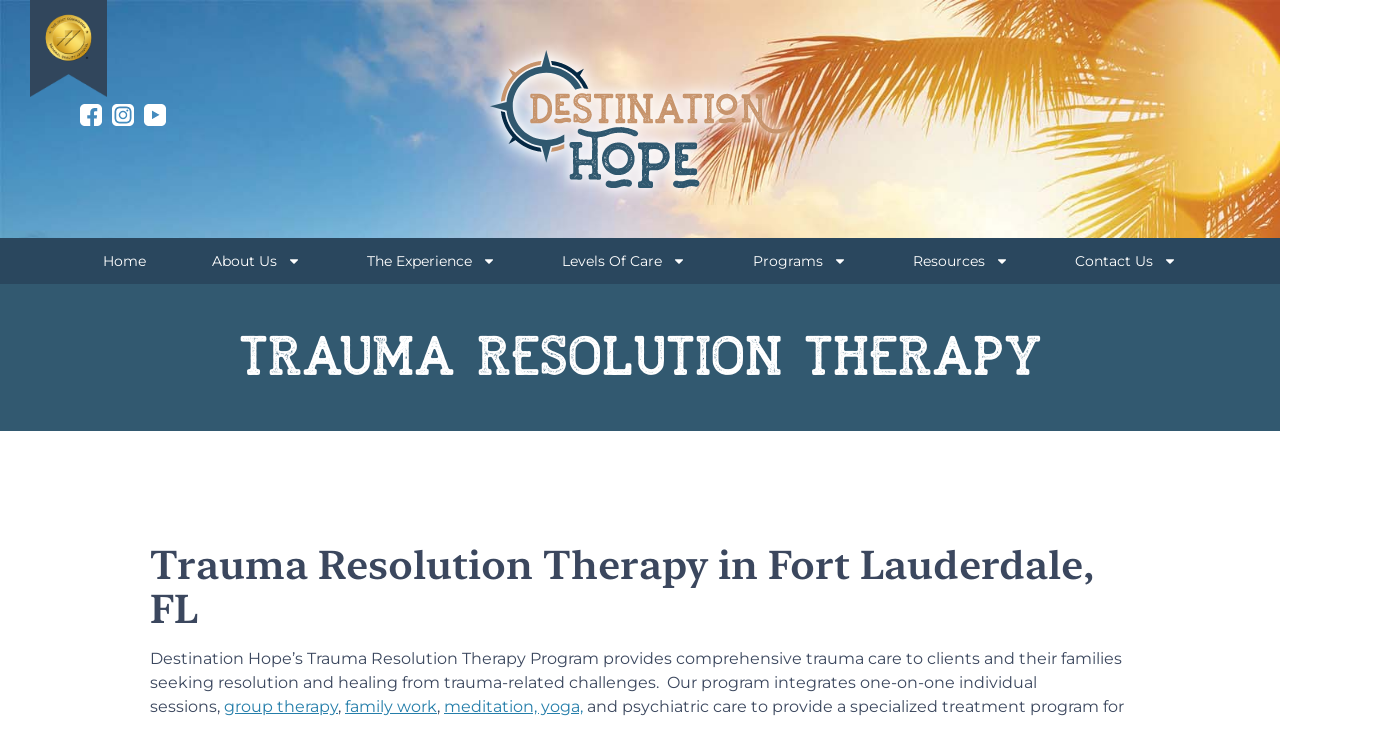

--- FILE ---
content_type: text/html; charset=UTF-8
request_url: https://destinationhope.com/programs/mental-health-program/trauma-resolution-therapy/
body_size: 19333
content:
<!doctype html>
<html lang="en-US">
<head>
	<meta charset="UTF-8">
	<meta name="viewport" content="width=device-width, initial-scale=1">
	<meta name="gatus-verification" content="divergentdigital.us" />
	<link rel="profile" href="https://gmpg.org/xfn/11">
			<link rel="stylesheet" href="https://use.typekit.net/ukc4prt.css">
		<meta name='robots' content='index, follow, max-image-preview:large, max-snippet:-1, max-video-preview:-1' />
	<style>img:is([sizes="auto" i], [sizes^="auto," i]) { contain-intrinsic-size: 3000px 1500px }</style>
	
<!-- Google Tag Manager for WordPress by gtm4wp.com -->
<script data-cfasync="false" data-pagespeed-no-defer>
	var gtm4wp_datalayer_name = "dataLayer";
	var dataLayer = dataLayer || [];
</script>
<!-- End Google Tag Manager for WordPress by gtm4wp.com -->
	<!-- This site is optimized with the Yoast SEO plugin v25.3 - https://yoast.com/wordpress/plugins/seo/ -->
	<title>Trauma Resolution Therapy Program in Fort Lauderdale, Florida</title>
	<meta name="description" content="Trauma resolution therapy in Fort Lauderdale, FL is hugely important to those who have experienced great tragedy and loss. Give us a call today, we can help." />
	<link rel="canonical" href="https://destinationhope.com/programs/mental-health-program/trauma-resolution-therapy/" />
	<meta property="og:locale" content="en_US" />
	<meta property="og:type" content="article" />
	<meta property="og:title" content="Trauma Resolution Therapy Program in Fort Lauderdale, Florida" />
	<meta property="og:description" content="Trauma resolution therapy in Fort Lauderdale, FL is hugely important to those who have experienced great tragedy and loss. Give us a call today, we can help." />
	<meta property="og:url" content="https://destinationhope.com/programs/mental-health-program/trauma-resolution-therapy/" />
	<meta property="og:site_name" content="Destination Hope" />
	<meta property="article:publisher" content="https://www.facebook.com/FloridaDrugRehab/" />
	<meta property="article:modified_time" content="2024-10-29T17:01:06+00:00" />
	<meta property="og:image" content="https://destinationhope.com/wp-content/uploads/2024/11/destination-hope-og-image.png" />
	<meta property="og:image:width" content="1280" />
	<meta property="og:image:height" content="675" />
	<meta property="og:image:type" content="image/png" />
	<meta name="twitter:card" content="summary_large_image" />
	<meta name="twitter:label1" content="Est. reading time" />
	<meta name="twitter:data1" content="3 minutes" />
	<script type="application/ld+json" class="yoast-schema-graph">{"@context":"https://schema.org","@graph":[{"@type":"WebPage","@id":"https://destinationhope.com/programs/mental-health-program/trauma-resolution-therapy/","url":"https://destinationhope.com/programs/mental-health-program/trauma-resolution-therapy/","name":"Trauma Resolution Therapy Program in Fort Lauderdale, Florida","isPartOf":{"@id":"https://destinationhope.com/#website"},"datePublished":"2022-10-18T05:55:49+00:00","dateModified":"2024-10-29T17:01:06+00:00","description":"Trauma resolution therapy in Fort Lauderdale, FL is hugely important to those who have experienced great tragedy and loss. Give us a call today, we can help.","breadcrumb":{"@id":"https://destinationhope.com/programs/mental-health-program/trauma-resolution-therapy/#breadcrumb"},"inLanguage":"en-US","potentialAction":[{"@type":"ReadAction","target":["https://destinationhope.com/programs/mental-health-program/trauma-resolution-therapy/"]}]},{"@type":"BreadcrumbList","@id":"https://destinationhope.com/programs/mental-health-program/trauma-resolution-therapy/#breadcrumb","itemListElement":[{"@type":"ListItem","position":1,"name":"Home","item":"https://destinationhope.com/"},{"@type":"ListItem","position":2,"name":"Programs","item":"https://destinationhope.com/programs/"},{"@type":"ListItem","position":3,"name":"Mental Health Program","item":"https://destinationhope.com/programs/mental-health-program/"},{"@type":"ListItem","position":4,"name":"Trauma Resolution Therapy"}]},{"@type":"WebSite","@id":"https://destinationhope.com/#website","url":"https://destinationhope.com/","name":"Destination Hope","description":"Your Destination for Recovery","publisher":{"@id":"https://destinationhope.com/#organization"},"potentialAction":[{"@type":"SearchAction","target":{"@type":"EntryPoint","urlTemplate":"https://destinationhope.com/?s={search_term_string}"},"query-input":{"@type":"PropertyValueSpecification","valueRequired":true,"valueName":"search_term_string"}}],"inLanguage":"en-US"},{"@type":"Organization","@id":"https://destinationhope.com/#organization","name":"Destination Hope","url":"https://destinationhope.com/","logo":{"@type":"ImageObject","inLanguage":"en-US","@id":"https://destinationhope.com/#/schema/logo/image/","url":"https://destinationhope.com/wp-content/uploads/2024/09/destination-hope-main-logo.svg","contentUrl":"https://destinationhope.com/wp-content/uploads/2024/09/destination-hope-main-logo.svg","width":1000,"height":459,"caption":"Destination Hope"},"image":{"@id":"https://destinationhope.com/#/schema/logo/image/"},"sameAs":["https://www.facebook.com/FloridaDrugRehab/"]}]}</script>
	<!-- / Yoast SEO plugin. -->


<link rel='dns-prefetch' href='//www.googletagmanager.com' />
<link rel="alternate" type="application/rss+xml" title="Destination Hope &raquo; Feed" href="https://destinationhope.com/feed/" />
<link rel="alternate" type="application/rss+xml" title="Destination Hope &raquo; Comments Feed" href="https://destinationhope.com/comments/feed/" />
<script>
window._wpemojiSettings = {"baseUrl":"https:\/\/s.w.org\/images\/core\/emoji\/16.0.1\/72x72\/","ext":".png","svgUrl":"https:\/\/s.w.org\/images\/core\/emoji\/16.0.1\/svg\/","svgExt":".svg","source":{"concatemoji":"https:\/\/destinationhope.com\/wp-includes\/js\/wp-emoji-release.min.js?ver=6.8.3"}};
/*! This file is auto-generated */
!function(s,n){var o,i,e;function c(e){try{var t={supportTests:e,timestamp:(new Date).valueOf()};sessionStorage.setItem(o,JSON.stringify(t))}catch(e){}}function p(e,t,n){e.clearRect(0,0,e.canvas.width,e.canvas.height),e.fillText(t,0,0);var t=new Uint32Array(e.getImageData(0,0,e.canvas.width,e.canvas.height).data),a=(e.clearRect(0,0,e.canvas.width,e.canvas.height),e.fillText(n,0,0),new Uint32Array(e.getImageData(0,0,e.canvas.width,e.canvas.height).data));return t.every(function(e,t){return e===a[t]})}function u(e,t){e.clearRect(0,0,e.canvas.width,e.canvas.height),e.fillText(t,0,0);for(var n=e.getImageData(16,16,1,1),a=0;a<n.data.length;a++)if(0!==n.data[a])return!1;return!0}function f(e,t,n,a){switch(t){case"flag":return n(e,"\ud83c\udff3\ufe0f\u200d\u26a7\ufe0f","\ud83c\udff3\ufe0f\u200b\u26a7\ufe0f")?!1:!n(e,"\ud83c\udde8\ud83c\uddf6","\ud83c\udde8\u200b\ud83c\uddf6")&&!n(e,"\ud83c\udff4\udb40\udc67\udb40\udc62\udb40\udc65\udb40\udc6e\udb40\udc67\udb40\udc7f","\ud83c\udff4\u200b\udb40\udc67\u200b\udb40\udc62\u200b\udb40\udc65\u200b\udb40\udc6e\u200b\udb40\udc67\u200b\udb40\udc7f");case"emoji":return!a(e,"\ud83e\udedf")}return!1}function g(e,t,n,a){var r="undefined"!=typeof WorkerGlobalScope&&self instanceof WorkerGlobalScope?new OffscreenCanvas(300,150):s.createElement("canvas"),o=r.getContext("2d",{willReadFrequently:!0}),i=(o.textBaseline="top",o.font="600 32px Arial",{});return e.forEach(function(e){i[e]=t(o,e,n,a)}),i}function t(e){var t=s.createElement("script");t.src=e,t.defer=!0,s.head.appendChild(t)}"undefined"!=typeof Promise&&(o="wpEmojiSettingsSupports",i=["flag","emoji"],n.supports={everything:!0,everythingExceptFlag:!0},e=new Promise(function(e){s.addEventListener("DOMContentLoaded",e,{once:!0})}),new Promise(function(t){var n=function(){try{var e=JSON.parse(sessionStorage.getItem(o));if("object"==typeof e&&"number"==typeof e.timestamp&&(new Date).valueOf()<e.timestamp+604800&&"object"==typeof e.supportTests)return e.supportTests}catch(e){}return null}();if(!n){if("undefined"!=typeof Worker&&"undefined"!=typeof OffscreenCanvas&&"undefined"!=typeof URL&&URL.createObjectURL&&"undefined"!=typeof Blob)try{var e="postMessage("+g.toString()+"("+[JSON.stringify(i),f.toString(),p.toString(),u.toString()].join(",")+"));",a=new Blob([e],{type:"text/javascript"}),r=new Worker(URL.createObjectURL(a),{name:"wpTestEmojiSupports"});return void(r.onmessage=function(e){c(n=e.data),r.terminate(),t(n)})}catch(e){}c(n=g(i,f,p,u))}t(n)}).then(function(e){for(var t in e)n.supports[t]=e[t],n.supports.everything=n.supports.everything&&n.supports[t],"flag"!==t&&(n.supports.everythingExceptFlag=n.supports.everythingExceptFlag&&n.supports[t]);n.supports.everythingExceptFlag=n.supports.everythingExceptFlag&&!n.supports.flag,n.DOMReady=!1,n.readyCallback=function(){n.DOMReady=!0}}).then(function(){return e}).then(function(){var e;n.supports.everything||(n.readyCallback(),(e=n.source||{}).concatemoji?t(e.concatemoji):e.wpemoji&&e.twemoji&&(t(e.twemoji),t(e.wpemoji)))}))}((window,document),window._wpemojiSettings);
</script>
<style id='wp-emoji-styles-inline-css'>

	img.wp-smiley, img.emoji {
		display: inline !important;
		border: none !important;
		box-shadow: none !important;
		height: 1em !important;
		width: 1em !important;
		margin: 0 0.07em !important;
		vertical-align: -0.1em !important;
		background: none !important;
		padding: 0 !important;
	}
</style>
<link rel='stylesheet' id='wp-block-library-css' href='https://destinationhope.com/wp-includes/css/dist/block-library/style.min.css?ver=6.8.3' media='all' />
<style id='classic-theme-styles-inline-css'>
/*! This file is auto-generated */
.wp-block-button__link{color:#fff;background-color:#32373c;border-radius:9999px;box-shadow:none;text-decoration:none;padding:calc(.667em + 2px) calc(1.333em + 2px);font-size:1.125em}.wp-block-file__button{background:#32373c;color:#fff;text-decoration:none}
</style>
<style id='safe-svg-svg-icon-style-inline-css'>
.safe-svg-cover{text-align:center}.safe-svg-cover .safe-svg-inside{display:inline-block;max-width:100%}.safe-svg-cover svg{height:100%;max-height:100%;max-width:100%;width:100%}

</style>
<style id='global-styles-inline-css'>
:root{--wp--preset--aspect-ratio--square: 1;--wp--preset--aspect-ratio--4-3: 4/3;--wp--preset--aspect-ratio--3-4: 3/4;--wp--preset--aspect-ratio--3-2: 3/2;--wp--preset--aspect-ratio--2-3: 2/3;--wp--preset--aspect-ratio--16-9: 16/9;--wp--preset--aspect-ratio--9-16: 9/16;--wp--preset--color--black: #000000;--wp--preset--color--cyan-bluish-gray: #abb8c3;--wp--preset--color--white: #ffffff;--wp--preset--color--pale-pink: #f78da7;--wp--preset--color--vivid-red: #cf2e2e;--wp--preset--color--luminous-vivid-orange: #ff6900;--wp--preset--color--luminous-vivid-amber: #fcb900;--wp--preset--color--light-green-cyan: #7bdcb5;--wp--preset--color--vivid-green-cyan: #00d084;--wp--preset--color--pale-cyan-blue: #8ed1fc;--wp--preset--color--vivid-cyan-blue: #0693e3;--wp--preset--color--vivid-purple: #9b51e0;--wp--preset--gradient--vivid-cyan-blue-to-vivid-purple: linear-gradient(135deg,rgba(6,147,227,1) 0%,rgb(155,81,224) 100%);--wp--preset--gradient--light-green-cyan-to-vivid-green-cyan: linear-gradient(135deg,rgb(122,220,180) 0%,rgb(0,208,130) 100%);--wp--preset--gradient--luminous-vivid-amber-to-luminous-vivid-orange: linear-gradient(135deg,rgba(252,185,0,1) 0%,rgba(255,105,0,1) 100%);--wp--preset--gradient--luminous-vivid-orange-to-vivid-red: linear-gradient(135deg,rgba(255,105,0,1) 0%,rgb(207,46,46) 100%);--wp--preset--gradient--very-light-gray-to-cyan-bluish-gray: linear-gradient(135deg,rgb(238,238,238) 0%,rgb(169,184,195) 100%);--wp--preset--gradient--cool-to-warm-spectrum: linear-gradient(135deg,rgb(74,234,220) 0%,rgb(151,120,209) 20%,rgb(207,42,186) 40%,rgb(238,44,130) 60%,rgb(251,105,98) 80%,rgb(254,248,76) 100%);--wp--preset--gradient--blush-light-purple: linear-gradient(135deg,rgb(255,206,236) 0%,rgb(152,150,240) 100%);--wp--preset--gradient--blush-bordeaux: linear-gradient(135deg,rgb(254,205,165) 0%,rgb(254,45,45) 50%,rgb(107,0,62) 100%);--wp--preset--gradient--luminous-dusk: linear-gradient(135deg,rgb(255,203,112) 0%,rgb(199,81,192) 50%,rgb(65,88,208) 100%);--wp--preset--gradient--pale-ocean: linear-gradient(135deg,rgb(255,245,203) 0%,rgb(182,227,212) 50%,rgb(51,167,181) 100%);--wp--preset--gradient--electric-grass: linear-gradient(135deg,rgb(202,248,128) 0%,rgb(113,206,126) 100%);--wp--preset--gradient--midnight: linear-gradient(135deg,rgb(2,3,129) 0%,rgb(40,116,252) 100%);--wp--preset--font-size--small: 13px;--wp--preset--font-size--medium: 20px;--wp--preset--font-size--large: 36px;--wp--preset--font-size--x-large: 42px;--wp--preset--spacing--20: 0.44rem;--wp--preset--spacing--30: 0.67rem;--wp--preset--spacing--40: 1rem;--wp--preset--spacing--50: 1.5rem;--wp--preset--spacing--60: 2.25rem;--wp--preset--spacing--70: 3.38rem;--wp--preset--spacing--80: 5.06rem;--wp--preset--shadow--natural: 6px 6px 9px rgba(0, 0, 0, 0.2);--wp--preset--shadow--deep: 12px 12px 50px rgba(0, 0, 0, 0.4);--wp--preset--shadow--sharp: 6px 6px 0px rgba(0, 0, 0, 0.2);--wp--preset--shadow--outlined: 6px 6px 0px -3px rgba(255, 255, 255, 1), 6px 6px rgba(0, 0, 0, 1);--wp--preset--shadow--crisp: 6px 6px 0px rgba(0, 0, 0, 1);}:where(.is-layout-flex){gap: 0.5em;}:where(.is-layout-grid){gap: 0.5em;}body .is-layout-flex{display: flex;}.is-layout-flex{flex-wrap: wrap;align-items: center;}.is-layout-flex > :is(*, div){margin: 0;}body .is-layout-grid{display: grid;}.is-layout-grid > :is(*, div){margin: 0;}:where(.wp-block-columns.is-layout-flex){gap: 2em;}:where(.wp-block-columns.is-layout-grid){gap: 2em;}:where(.wp-block-post-template.is-layout-flex){gap: 1.25em;}:where(.wp-block-post-template.is-layout-grid){gap: 1.25em;}.has-black-color{color: var(--wp--preset--color--black) !important;}.has-cyan-bluish-gray-color{color: var(--wp--preset--color--cyan-bluish-gray) !important;}.has-white-color{color: var(--wp--preset--color--white) !important;}.has-pale-pink-color{color: var(--wp--preset--color--pale-pink) !important;}.has-vivid-red-color{color: var(--wp--preset--color--vivid-red) !important;}.has-luminous-vivid-orange-color{color: var(--wp--preset--color--luminous-vivid-orange) !important;}.has-luminous-vivid-amber-color{color: var(--wp--preset--color--luminous-vivid-amber) !important;}.has-light-green-cyan-color{color: var(--wp--preset--color--light-green-cyan) !important;}.has-vivid-green-cyan-color{color: var(--wp--preset--color--vivid-green-cyan) !important;}.has-pale-cyan-blue-color{color: var(--wp--preset--color--pale-cyan-blue) !important;}.has-vivid-cyan-blue-color{color: var(--wp--preset--color--vivid-cyan-blue) !important;}.has-vivid-purple-color{color: var(--wp--preset--color--vivid-purple) !important;}.has-black-background-color{background-color: var(--wp--preset--color--black) !important;}.has-cyan-bluish-gray-background-color{background-color: var(--wp--preset--color--cyan-bluish-gray) !important;}.has-white-background-color{background-color: var(--wp--preset--color--white) !important;}.has-pale-pink-background-color{background-color: var(--wp--preset--color--pale-pink) !important;}.has-vivid-red-background-color{background-color: var(--wp--preset--color--vivid-red) !important;}.has-luminous-vivid-orange-background-color{background-color: var(--wp--preset--color--luminous-vivid-orange) !important;}.has-luminous-vivid-amber-background-color{background-color: var(--wp--preset--color--luminous-vivid-amber) !important;}.has-light-green-cyan-background-color{background-color: var(--wp--preset--color--light-green-cyan) !important;}.has-vivid-green-cyan-background-color{background-color: var(--wp--preset--color--vivid-green-cyan) !important;}.has-pale-cyan-blue-background-color{background-color: var(--wp--preset--color--pale-cyan-blue) !important;}.has-vivid-cyan-blue-background-color{background-color: var(--wp--preset--color--vivid-cyan-blue) !important;}.has-vivid-purple-background-color{background-color: var(--wp--preset--color--vivid-purple) !important;}.has-black-border-color{border-color: var(--wp--preset--color--black) !important;}.has-cyan-bluish-gray-border-color{border-color: var(--wp--preset--color--cyan-bluish-gray) !important;}.has-white-border-color{border-color: var(--wp--preset--color--white) !important;}.has-pale-pink-border-color{border-color: var(--wp--preset--color--pale-pink) !important;}.has-vivid-red-border-color{border-color: var(--wp--preset--color--vivid-red) !important;}.has-luminous-vivid-orange-border-color{border-color: var(--wp--preset--color--luminous-vivid-orange) !important;}.has-luminous-vivid-amber-border-color{border-color: var(--wp--preset--color--luminous-vivid-amber) !important;}.has-light-green-cyan-border-color{border-color: var(--wp--preset--color--light-green-cyan) !important;}.has-vivid-green-cyan-border-color{border-color: var(--wp--preset--color--vivid-green-cyan) !important;}.has-pale-cyan-blue-border-color{border-color: var(--wp--preset--color--pale-cyan-blue) !important;}.has-vivid-cyan-blue-border-color{border-color: var(--wp--preset--color--vivid-cyan-blue) !important;}.has-vivid-purple-border-color{border-color: var(--wp--preset--color--vivid-purple) !important;}.has-vivid-cyan-blue-to-vivid-purple-gradient-background{background: var(--wp--preset--gradient--vivid-cyan-blue-to-vivid-purple) !important;}.has-light-green-cyan-to-vivid-green-cyan-gradient-background{background: var(--wp--preset--gradient--light-green-cyan-to-vivid-green-cyan) !important;}.has-luminous-vivid-amber-to-luminous-vivid-orange-gradient-background{background: var(--wp--preset--gradient--luminous-vivid-amber-to-luminous-vivid-orange) !important;}.has-luminous-vivid-orange-to-vivid-red-gradient-background{background: var(--wp--preset--gradient--luminous-vivid-orange-to-vivid-red) !important;}.has-very-light-gray-to-cyan-bluish-gray-gradient-background{background: var(--wp--preset--gradient--very-light-gray-to-cyan-bluish-gray) !important;}.has-cool-to-warm-spectrum-gradient-background{background: var(--wp--preset--gradient--cool-to-warm-spectrum) !important;}.has-blush-light-purple-gradient-background{background: var(--wp--preset--gradient--blush-light-purple) !important;}.has-blush-bordeaux-gradient-background{background: var(--wp--preset--gradient--blush-bordeaux) !important;}.has-luminous-dusk-gradient-background{background: var(--wp--preset--gradient--luminous-dusk) !important;}.has-pale-ocean-gradient-background{background: var(--wp--preset--gradient--pale-ocean) !important;}.has-electric-grass-gradient-background{background: var(--wp--preset--gradient--electric-grass) !important;}.has-midnight-gradient-background{background: var(--wp--preset--gradient--midnight) !important;}.has-small-font-size{font-size: var(--wp--preset--font-size--small) !important;}.has-medium-font-size{font-size: var(--wp--preset--font-size--medium) !important;}.has-large-font-size{font-size: var(--wp--preset--font-size--large) !important;}.has-x-large-font-size{font-size: var(--wp--preset--font-size--x-large) !important;}
:where(.wp-block-post-template.is-layout-flex){gap: 1.25em;}:where(.wp-block-post-template.is-layout-grid){gap: 1.25em;}
:where(.wp-block-columns.is-layout-flex){gap: 2em;}:where(.wp-block-columns.is-layout-grid){gap: 2em;}
:root :where(.wp-block-pullquote){font-size: 1.5em;line-height: 1.6;}
</style>
<link rel='stylesheet' id='hello-elementor-css' href='https://destinationhope.com/wp-content/themes/hello-elementor/style.min.css?ver=3.1.1' media='all' />
<link rel='stylesheet' id='hello-elementor-theme-style-css' href='https://destinationhope.com/wp-content/themes/hello-elementor/theme.min.css?ver=3.1.1' media='all' />
<link rel='stylesheet' id='hello-elementor-header-footer-css' href='https://destinationhope.com/wp-content/themes/hello-elementor/header-footer.min.css?ver=3.1.1' media='all' />
<link rel='stylesheet' id='elementor-frontend-css' href='https://destinationhope.com/wp-content/plugins/elementor/assets/css/frontend.min.css?ver=3.29.2' media='all' />
<link rel='stylesheet' id='elementor-post-8-css' href='https://destinationhope.com/wp-content/uploads/elementor/css/post-8.css?ver=1767950904' media='all' />
<link rel='stylesheet' id='widget-image-css' href='https://destinationhope.com/wp-content/plugins/elementor/assets/css/widget-image.min.css?ver=3.29.2' media='all' />
<link rel='stylesheet' id='widget-social-icons-css' href='https://destinationhope.com/wp-content/plugins/elementor/assets/css/widget-social-icons.min.css?ver=3.29.2' media='all' />
<link rel='stylesheet' id='e-apple-webkit-css' href='https://destinationhope.com/wp-content/plugins/elementor/assets/css/conditionals/apple-webkit.min.css?ver=3.29.2' media='all' />
<link rel='stylesheet' id='widget-nav-menu-css' href='https://destinationhope.com/wp-content/plugins/elementor-pro/assets/css/widget-nav-menu.min.css?ver=3.29.2' media='all' />
<link rel='stylesheet' id='widget-heading-css' href='https://destinationhope.com/wp-content/plugins/elementor/assets/css/widget-heading.min.css?ver=3.29.2' media='all' />
<link rel='stylesheet' id='widget-spacer-css' href='https://destinationhope.com/wp-content/plugins/elementor/assets/css/widget-spacer.min.css?ver=3.29.2' media='all' />
<link rel='stylesheet' id='elementor-post-902-css' href='https://destinationhope.com/wp-content/uploads/elementor/css/post-902.css?ver=1767950904' media='all' />
<link rel='stylesheet' id='elementor-post-67-css' href='https://destinationhope.com/wp-content/uploads/elementor/css/post-67.css?ver=1767950904' media='all' />
<link rel='stylesheet' id='elementor-post-897-css' href='https://destinationhope.com/wp-content/uploads/elementor/css/post-897.css?ver=1767951110' media='all' />
<style id='akismet-widget-style-inline-css'>

			.a-stats {
				--akismet-color-mid-green: #357b49;
				--akismet-color-white: #fff;
				--akismet-color-light-grey: #f6f7f7;

				max-width: 350px;
				width: auto;
			}

			.a-stats * {
				all: unset;
				box-sizing: border-box;
			}

			.a-stats strong {
				font-weight: 600;
			}

			.a-stats a.a-stats__link,
			.a-stats a.a-stats__link:visited,
			.a-stats a.a-stats__link:active {
				background: var(--akismet-color-mid-green);
				border: none;
				box-shadow: none;
				border-radius: 8px;
				color: var(--akismet-color-white);
				cursor: pointer;
				display: block;
				font-family: -apple-system, BlinkMacSystemFont, 'Segoe UI', 'Roboto', 'Oxygen-Sans', 'Ubuntu', 'Cantarell', 'Helvetica Neue', sans-serif;
				font-weight: 500;
				padding: 12px;
				text-align: center;
				text-decoration: none;
				transition: all 0.2s ease;
			}

			/* Extra specificity to deal with TwentyTwentyOne focus style */
			.widget .a-stats a.a-stats__link:focus {
				background: var(--akismet-color-mid-green);
				color: var(--akismet-color-white);
				text-decoration: none;
			}

			.a-stats a.a-stats__link:hover {
				filter: brightness(110%);
				box-shadow: 0 4px 12px rgba(0, 0, 0, 0.06), 0 0 2px rgba(0, 0, 0, 0.16);
			}

			.a-stats .count {
				color: var(--akismet-color-white);
				display: block;
				font-size: 1.5em;
				line-height: 1.4;
				padding: 0 13px;
				white-space: nowrap;
			}
		
</style>
<link rel='stylesheet' id='elementor-gf-local-montserrat-css' href='https://destinationhope.com/wp-content/uploads/elementor/google-fonts/css/montserrat.css?ver=1749748704' media='all' />
<script src="https://destinationhope.com/wp-includes/js/jquery/jquery.min.js?ver=3.7.1" id="jquery-core-js"></script>
<script src="https://destinationhope.com/wp-includes/js/jquery/jquery-migrate.min.js?ver=3.4.1" id="jquery-migrate-js"></script>
<link rel="https://api.w.org/" href="https://destinationhope.com/wp-json/" /><link rel="alternate" title="JSON" type="application/json" href="https://destinationhope.com/wp-json/wp/v2/pages/2387" /><link rel="EditURI" type="application/rsd+xml" title="RSD" href="https://destinationhope.com/xmlrpc.php?rsd" />
<link rel='shortlink' href='https://destinationhope.com/?p=2387' />
<link rel="alternate" title="oEmbed (JSON)" type="application/json+oembed" href="https://destinationhope.com/wp-json/oembed/1.0/embed?url=https%3A%2F%2Fdestinationhope.com%2Fprograms%2Fmental-health-program%2Ftrauma-resolution-therapy%2F" />
<link rel="alternate" title="oEmbed (XML)" type="text/xml+oembed" href="https://destinationhope.com/wp-json/oembed/1.0/embed?url=https%3A%2F%2Fdestinationhope.com%2Fprograms%2Fmental-health-program%2Ftrauma-resolution-therapy%2F&#038;format=xml" />
<script data-cfasync="false" async src="//564417.tctm.co/t.js"></script><meta name="generator" content="Site Kit by Google 1.154.0" />
<!-- Google Tag Manager for WordPress by gtm4wp.com -->
<!-- GTM Container placement set to automatic -->
<script data-cfasync="false" data-pagespeed-no-defer>
	var dataLayer_content = {"pagePostType":"page","pagePostType2":"single-page","pagePostAuthor":"Will Long"};
	dataLayer.push( dataLayer_content );
</script>
<script data-cfasync="false" data-pagespeed-no-defer>
(function(w,d,s,l,i){w[l]=w[l]||[];w[l].push({'gtm.start':
new Date().getTime(),event:'gtm.js'});var f=d.getElementsByTagName(s)[0],
j=d.createElement(s),dl=l!='dataLayer'?'&l='+l:'';j.async=true;j.src=
'//www.googletagmanager.com/gtm.js?id='+i+dl;f.parentNode.insertBefore(j,f);
})(window,document,'script','dataLayer','GTM-KK53FT87');
</script>
<!-- End Google Tag Manager for WordPress by gtm4wp.com --><meta name="generator" content="Elementor 3.29.2; features: e_font_icon_svg, additional_custom_breakpoints, e_local_google_fonts, e_element_cache; settings: css_print_method-external, google_font-enabled, font_display-swap">
<!-- Google tag (gtag.js) -->
<script async src="https://www.googletagmanager.com/gtag/js?id=G-R88P9X6D16"></script>
<script>
  window.dataLayer = window.dataLayer || [];
  function gtag(){dataLayer.push(arguments);}
  gtag('js', new Date());

  gtag('config', 'G-R88P9X6D16');
</script>
			<style>
				.e-con.e-parent:nth-of-type(n+4):not(.e-lazyloaded):not(.e-no-lazyload),
				.e-con.e-parent:nth-of-type(n+4):not(.e-lazyloaded):not(.e-no-lazyload) * {
					background-image: none !important;
				}
				@media screen and (max-height: 1024px) {
					.e-con.e-parent:nth-of-type(n+3):not(.e-lazyloaded):not(.e-no-lazyload),
					.e-con.e-parent:nth-of-type(n+3):not(.e-lazyloaded):not(.e-no-lazyload) * {
						background-image: none !important;
					}
				}
				@media screen and (max-height: 640px) {
					.e-con.e-parent:nth-of-type(n+2):not(.e-lazyloaded):not(.e-no-lazyload),
					.e-con.e-parent:nth-of-type(n+2):not(.e-lazyloaded):not(.e-no-lazyload) * {
						background-image: none !important;
					}
				}
			</style>
			<link rel="icon" href="https://destinationhope.com/wp-content/uploads/2024/12/cropped-DH_Favicon2-32x32.png" sizes="32x32" />
<link rel="icon" href="https://destinationhope.com/wp-content/uploads/2024/12/cropped-DH_Favicon2-192x192.png" sizes="192x192" />
<link rel="apple-touch-icon" href="https://destinationhope.com/wp-content/uploads/2024/12/cropped-DH_Favicon2-180x180.png" />
<meta name="msapplication-TileImage" content="https://destinationhope.com/wp-content/uploads/2024/12/cropped-DH_Favicon2-270x270.png" />
</head>
<body class="wp-singular page-template-default page page-id-2387 page-child parent-pageid-2383 wp-custom-logo wp-theme-hello-elementor elementor-default elementor-kit-8 elementor-page-2953 elementor-page-897">


<!-- GTM Container placement set to automatic -->
<!-- Google Tag Manager (noscript) -->
				<noscript><iframe src="https://www.googletagmanager.com/ns.html?id=GTM-KK53FT87" height="0" width="0" style="display:none;visibility:hidden" aria-hidden="true"></iframe></noscript>
<!-- End Google Tag Manager (noscript) -->
<a class="skip-link screen-reader-text" href="#content">Skip to content</a>

		<div data-elementor-type="header" data-elementor-id="902" class="elementor elementor-902 elementor-location-header" data-elementor-post-type="elementor_library">
			<div class="elementor-element elementor-element-7068f8d3 e-con-full e-flex e-con e-parent" data-id="7068f8d3" data-element_type="container" data-settings="{&quot;background_background&quot;:&quot;classic&quot;}">
				<div class="elementor-element elementor-element-02d7ac1 elementor-absolute elementor-widget elementor-widget-image" data-id="02d7ac1" data-element_type="widget" data-settings="{&quot;_position&quot;:&quot;absolute&quot;}" data-widget_type="image.default">
				<div class="elementor-widget-container">
															<img fetchpriority="high" width="800" height="1010" src="https://destinationhope.com/wp-content/uploads/2024/10/DH_Badge-811x1024.png" class="attachment-large size-large wp-image-2671" alt="" srcset="https://destinationhope.com/wp-content/uploads/2024/10/DH_Badge-811x1024.png 811w, https://destinationhope.com/wp-content/uploads/2024/10/DH_Badge-238x300.png 238w, https://destinationhope.com/wp-content/uploads/2024/10/DH_Badge-768x969.png 768w, https://destinationhope.com/wp-content/uploads/2024/10/DH_Badge.png 840w" sizes="(max-width: 800px) 100vw, 800px" />															</div>
				</div>
		<div class="elementor-element elementor-element-643dd58f e-flex e-con-boxed e-con e-child" data-id="643dd58f" data-element_type="container">
					<div class="e-con-inner">
		<div class="elementor-element elementor-element-759569da e-con-full e-flex e-con e-child" data-id="759569da" data-element_type="container">
				<div class="elementor-element elementor-element-1f300d9d e-grid-align-left elementor-hidden-tablet elementor-hidden-mobile elementor-shape-circle elementor-grid-0 elementor-widget elementor-widget-social-icons" data-id="1f300d9d" data-element_type="widget" data-widget_type="social-icons.default">
				<div class="elementor-widget-container">
							<div class="elementor-social-icons-wrapper elementor-grid" role="list">
							<span class="elementor-grid-item" role="listitem">
					<a class="elementor-icon elementor-social-icon elementor-social-icon-Facebook logo elementor-repeater-item-ad4e016" href="https://www.facebook.com/FloridaDrugRehab/" target="_blank">
						<span class="elementor-screen-only">Facebook Logo</span>
						<svg xmlns="http://www.w3.org/2000/svg" id="Layer_2" viewBox="0 0 880.02 880.03"><defs><style> .cls-1 { fill: #fff; } </style></defs><g id="Layer_1-2" data-name="Layer_1"><path class="cls-1" d="M685.73,0H194.29C86.99,0,0,86.99,0,194.29v491.44c0,107.3,86.99,194.29,194.29,194.29h211.49v-296.17h-119.91v-136.26h119.91v-112.65c0-97.33,78.9-176.23,176.23-176.23l103.56,3.63v127.18l-69.88-1.82c-32.65,0-59.11,26.47-59.11,59.11v100.77h129l-21.8,136.26h-107.19v296.17h129.16c107.3,0,194.29-86.99,194.29-194.29V194.29C880.02,86.99,793.04,0,685.73,0"></path></g></svg>					</a>
				</span>
							<span class="elementor-grid-item" role="listitem">
					<a class="elementor-icon elementor-social-icon elementor-social-icon-Instagram logo elementor-repeater-item-a51f2fc" href="https://www.instagram.com/destinationhope/" target="_blank">
						<span class="elementor-screen-only">Instagram Logo</span>
						<svg xmlns="http://www.w3.org/2000/svg" id="Layer_2" viewBox="0 0 867.33 867.33"><defs><style> .cls-1 { fill: #fff; } </style></defs><g id="Layer_1-2" data-name="Layer_1"><path class="cls-1" d="M573.38,169.16h-279.44c-68.81,0-124.79,55.98-124.79,124.79v279.44c0,68.81,55.98,124.79,124.79,124.79h279.44c68.81,0,124.79-55.98,124.79-124.79v-279.44c0-68.81-55.98-124.79-124.79-124.79M433.66,601.28c-92.42,0-167.61-75.19-167.61-167.61s75.19-167.61,167.61-167.61,167.61,75.19,167.61,167.61-75.19,167.61-167.61,167.61M604.57,296.8c-21.58,0-39.07-17.49-39.07-39.07s17.49-39.07,39.07-39.07,39.07,17.49,39.07,39.07-17.49,39.07-39.07,39.07"></path><path class="cls-1" d="M433.66,321.73c-61.72,0-111.94,50.22-111.94,111.94s50.22,111.94,111.94,111.94,111.94-50.22,111.94-111.94-50.22-111.94-111.94-111.94"></path><path class="cls-1" d="M675.84,0H191.49C85.73,0,0,85.73,0,191.49v484.35c0,105.76,85.73,191.49,191.49,191.49h484.35c105.76,0,191.49-85.73,191.49-191.49V191.49C867.33,85.73,781.6,0,675.84,0M764.8,573.38c0,105.55-85.87,191.41-191.41,191.41h-279.44c-105.55,0-191.42-85.87-191.42-191.41v-279.44c0-105.55,85.87-191.41,191.42-191.41h279.44c105.55,0,191.41,85.87,191.41,191.41v279.44Z"></path></g></svg>					</a>
				</span>
							<span class="elementor-grid-item" role="listitem">
					<a class="elementor-icon elementor-social-icon elementor-social-icon-YouTube icon elementor-repeater-item-e01c3a6" href="https://www.youtube.com/channel/UCjTtkXDSzBzw7HACO8fBtog" target="_blank">
						<span class="elementor-screen-only">YouTube Icon</span>
						<svg xmlns="http://www.w3.org/2000/svg" id="Layer_2" viewBox="0 0 880.02 880.02"><defs><style> .cls-1 { fill: #fff; } </style></defs><g id="Layer_1-2" data-name="Layer_1"><path class="cls-1" d="M685.73,0H194.29C86.99,0,0,86.99,0,194.29v491.44c0,107.3,86.99,194.29,194.29,194.29h491.44c107.3,0,194.29-86.99,194.29-194.29V194.29C880.02,86.99,793.04,0,685.73,0M315.29,608.93v-348.39l304.29,174.2-304.29,174.2Z"></path></g></svg>					</a>
				</span>
					</div>
						</div>
				</div>
				</div>
		<div class="elementor-element elementor-element-5d1ac8a7 e-con-full e-flex e-con e-child" data-id="5d1ac8a7" data-element_type="container">
				<div class="elementor-element elementor-element-723edde6 elementor-widget elementor-widget-theme-site-logo elementor-widget-image" data-id="723edde6" data-element_type="widget" data-widget_type="theme-site-logo.default">
				<div class="elementor-widget-container">
											<a href="https://destinationhope.com">
			<img width="1000" height="459" src="https://destinationhope.com/wp-content/uploads/2024/09/destination-hope-main-logo.svg" class="attachment-full size-full wp-image-46" alt="Destination Hope Logo" />				</a>
											</div>
				</div>
				</div>
		<div class="elementor-element elementor-element-45bd10d8 e-con-full e-flex e-con e-child" data-id="45bd10d8" data-element_type="container">
				<div class="elementor-element elementor-element-4bd51e07 elementor-nav-menu--stretch elementor-hidden-desktop elementor-nav-menu__text-align-aside elementor-nav-menu--toggle elementor-nav-menu--burger elementor-widget elementor-widget-nav-menu" data-id="4bd51e07" data-element_type="widget" data-settings="{&quot;layout&quot;:&quot;dropdown&quot;,&quot;full_width&quot;:&quot;stretch&quot;,&quot;submenu_icon&quot;:{&quot;value&quot;:&quot;&lt;svg class=\&quot;e-font-icon-svg e-fas-caret-down\&quot; viewBox=\&quot;0 0 320 512\&quot; xmlns=\&quot;http:\/\/www.w3.org\/2000\/svg\&quot;&gt;&lt;path d=\&quot;M31.3 192h257.3c17.8 0 26.7 21.5 14.1 34.1L174.1 354.8c-7.8 7.8-20.5 7.8-28.3 0L17.2 226.1C4.6 213.5 13.5 192 31.3 192z\&quot;&gt;&lt;\/path&gt;&lt;\/svg&gt;&quot;,&quot;library&quot;:&quot;fa-solid&quot;},&quot;toggle&quot;:&quot;burger&quot;}" data-widget_type="nav-menu.default">
				<div class="elementor-widget-container">
							<div class="elementor-menu-toggle" role="button" tabindex="0" aria-label="Menu Toggle" aria-expanded="false">
			<svg aria-hidden="true" role="presentation" class="elementor-menu-toggle__icon--open e-font-icon-svg e-eicon-menu-bar" viewBox="0 0 1000 1000" xmlns="http://www.w3.org/2000/svg"><path d="M104 333H896C929 333 958 304 958 271S929 208 896 208H104C71 208 42 237 42 271S71 333 104 333ZM104 583H896C929 583 958 554 958 521S929 458 896 458H104C71 458 42 487 42 521S71 583 104 583ZM104 833H896C929 833 958 804 958 771S929 708 896 708H104C71 708 42 737 42 771S71 833 104 833Z"></path></svg><svg aria-hidden="true" role="presentation" class="elementor-menu-toggle__icon--close e-font-icon-svg e-eicon-close" viewBox="0 0 1000 1000" xmlns="http://www.w3.org/2000/svg"><path d="M742 167L500 408 258 167C246 154 233 150 217 150 196 150 179 158 167 167 154 179 150 196 150 212 150 229 154 242 171 254L408 500 167 742C138 771 138 800 167 829 196 858 225 858 254 829L496 587 738 829C750 842 767 846 783 846 800 846 817 842 829 829 842 817 846 804 846 783 846 767 842 750 829 737L588 500 833 258C863 229 863 200 833 171 804 137 775 137 742 167Z"></path></svg>		</div>
					<nav class="elementor-nav-menu--dropdown elementor-nav-menu__container" aria-hidden="true">
				<ul id="menu-2-4bd51e07" class="elementor-nav-menu"><li class="menu-item menu-item-type-post_type menu-item-object-page menu-item-home menu-item-31"><a href="https://destinationhope.com/" class="elementor-item" tabindex="-1">Home</a></li>
<li class="menu-item menu-item-type-post_type menu-item-object-page menu-item-has-children menu-item-32"><a href="https://destinationhope.com/about/" class="elementor-item" tabindex="-1">About Us</a>
<ul class="sub-menu elementor-nav-menu--dropdown">
	<li class="menu-item menu-item-type-post_type menu-item-object-page menu-item-2426"><a href="https://destinationhope.com/about/our-approach/" class="elementor-sub-item" tabindex="-1">Our Approach</a></li>
	<li class="menu-item menu-item-type-post_type menu-item-object-page menu-item-2425"><a href="https://destinationhope.com/about/why-choose-destination-hope/" class="elementor-sub-item" tabindex="-1">Why Choose Us</a></li>
	<li class="menu-item menu-item-type-post_type menu-item-object-page menu-item-2427"><a href="https://destinationhope.com/about/alumni-program/" class="elementor-sub-item" tabindex="-1">Alumni Program</a></li>
	<li class="menu-item menu-item-type-post_type menu-item-object-page menu-item-2742"><a href="https://destinationhope.com/alumni-stories/" class="elementor-sub-item" tabindex="-1">Alumni Stories</a></li>
	<li class="menu-item menu-item-type-post_type menu-item-object-page menu-item-2428"><a href="https://destinationhope.com/about/our-team/" class="elementor-sub-item" tabindex="-1">Our Team</a></li>
	<li class="menu-item menu-item-type-post_type menu-item-object-page menu-item-2429"><a href="https://destinationhope.com/about/our-facilities/" class="elementor-sub-item" tabindex="-1">Our Facilities</a></li>
	<li class="menu-item menu-item-type-post_type menu-item-object-page menu-item-2430"><a href="https://destinationhope.com/about/internship-program/" class="elementor-sub-item" tabindex="-1">Internship Program</a></li>
	<li class="menu-item menu-item-type-post_type menu-item-object-page menu-item-2431"><a href="https://destinationhope.com/about/licensing-and-accreditation/" class="elementor-sub-item" tabindex="-1">Licensing and Accreditations</a></li>
	<li class="menu-item menu-item-type-post_type menu-item-object-page menu-item-2432"><a href="https://destinationhope.com/about/paying-for-addiction-treatment/" class="elementor-sub-item" tabindex="-1">Paying for Addiction Treatment</a></li>
	<li class="menu-item menu-item-type-post_type menu-item-object-page menu-item-2433"><a href="https://destinationhope.com/careers/" class="elementor-sub-item" tabindex="-1">DH Careers</a></li>
</ul>
</li>
<li class="menu-item menu-item-type-post_type menu-item-object-page menu-item-has-children menu-item-33"><a href="https://destinationhope.com/the-experience/" class="elementor-item" tabindex="-1">The Experience</a>
<ul class="sub-menu elementor-nav-menu--dropdown">
	<li class="menu-item menu-item-type-post_type menu-item-object-page menu-item-2435"><a href="https://destinationhope.com/the-experience/what-you-can-expect/" class="elementor-sub-item" tabindex="-1">What To Expect</a></li>
	<li class="menu-item menu-item-type-post_type menu-item-object-page menu-item-2436"><a href="https://destinationhope.com/the-experience/admissions-for-behavioral-health-treatment/" class="elementor-sub-item" tabindex="-1">Admissions</a></li>
	<li class="menu-item menu-item-type-post_type menu-item-object-page menu-item-2434"><a href="https://destinationhope.com/the-experience/testimonials/" class="elementor-sub-item" tabindex="-1">Testimonials</a></li>
	<li class="menu-item menu-item-type-post_type menu-item-object-page menu-item-2437"><a href="https://destinationhope.com/the-experience/case-management/case-management-overview/" class="elementor-sub-item" tabindex="-1">Case Management at Destination Hope</a></li>
</ul>
</li>
<li class="menu-item menu-item-type-post_type menu-item-object-page menu-item-has-children menu-item-34"><a href="https://destinationhope.com/levels-of-care/" class="elementor-item" tabindex="-1">Levels Of Care</a>
<ul class="sub-menu elementor-nav-menu--dropdown">
	<li class="menu-item menu-item-type-post_type menu-item-object-page menu-item-has-children menu-item-2438"><a href="https://destinationhope.com/levels-of-care/substance-abuse/" class="elementor-sub-item" tabindex="-1">Substance Abuse Treatment</a>
	<ul class="sub-menu elementor-nav-menu--dropdown">
		<li class="menu-item menu-item-type-post_type menu-item-object-page menu-item-2439"><a href="https://destinationhope.com/levels-of-care/substance-abuse/detox/" class="elementor-sub-item" tabindex="-1">Detox</a></li>
		<li class="menu-item menu-item-type-post_type menu-item-object-page menu-item-2440"><a href="https://destinationhope.com/levels-of-care/substance-abuse/inpatient-treatment/" class="elementor-sub-item" tabindex="-1">Inpatient Treatment</a></li>
		<li class="menu-item menu-item-type-post_type menu-item-object-page menu-item-2442"><a href="https://destinationhope.com/levels-of-care/substance-abuse/partial-hospitalization-program/" class="elementor-sub-item" tabindex="-1">Partial Hospitalization Program</a></li>
		<li class="menu-item menu-item-type-post_type menu-item-object-page menu-item-2441"><a href="https://destinationhope.com/levels-of-care/substance-abuse/intensive-outpatient-program/" class="elementor-sub-item" tabindex="-1">Intensive Outpatient Program</a></li>
	</ul>
</li>
	<li class="menu-item menu-item-type-post_type menu-item-object-page menu-item-has-children menu-item-2443"><a href="https://destinationhope.com/levels-of-care/mental-health/" class="elementor-sub-item" tabindex="-1">Mental Health Treatment</a>
	<ul class="sub-menu elementor-nav-menu--dropdown">
		<li class="menu-item menu-item-type-post_type menu-item-object-page menu-item-2444"><a href="https://destinationhope.com/levels-of-care/mental-health/inpatient-mental-health-treatment/" class="elementor-sub-item" tabindex="-1">Inpatient (Residential)</a></li>
		<li class="menu-item menu-item-type-post_type menu-item-object-page menu-item-2446"><a href="https://destinationhope.com/levels-of-care/mental-health/partial-hospitalization/" class="elementor-sub-item" tabindex="-1">Partial Hospitalization Program</a></li>
		<li class="menu-item menu-item-type-post_type menu-item-object-page menu-item-2445"><a href="https://destinationhope.com/levels-of-care/mental-health/intensive-outpatient-treatment/" class="elementor-sub-item" tabindex="-1">Intensive Outpatient Treatment</a></li>
	</ul>
</li>
</ul>
</li>
<li class="menu-item menu-item-type-post_type menu-item-object-page current-page-ancestor current-menu-ancestor current_page_ancestor menu-item-has-children menu-item-35"><a href="https://destinationhope.com/programs/" class="elementor-item" tabindex="-1">Programs</a>
<ul class="sub-menu elementor-nav-menu--dropdown">
	<li class="menu-item menu-item-type-post_type menu-item-object-page menu-item-2447"><a href="https://destinationhope.com/programs/addiction-and-substance-abuse-treatment/" class="elementor-sub-item" tabindex="-1">Addiction and Substance Abuse</a></li>
	<li class="menu-item menu-item-type-post_type menu-item-object-page current-page-ancestor current-menu-ancestor current-menu-parent current-page-parent current_page_parent current_page_ancestor menu-item-has-children menu-item-2448"><a href="https://destinationhope.com/programs/mental-health-program/" class="elementor-sub-item" tabindex="-1">Mental Health Program</a>
	<ul class="sub-menu elementor-nav-menu--dropdown">
		<li class="menu-item menu-item-type-post_type menu-item-object-page menu-item-2449"><a href="https://destinationhope.com/programs/mental-health-program/anxiety/" class="elementor-sub-item" tabindex="-1">Anxiety</a></li>
		<li class="menu-item menu-item-type-post_type menu-item-object-page menu-item-2450"><a href="https://destinationhope.com/programs/mental-health-program/depression/" class="elementor-sub-item" tabindex="-1">Depression</a></li>
		<li class="menu-item menu-item-type-post_type menu-item-object-page menu-item-2451"><a href="https://destinationhope.com/programs/mental-health-program/eating-disorder-treatment/" class="elementor-sub-item" tabindex="-1">Eating Disorders</a></li>
		<li class="menu-item menu-item-type-post_type menu-item-object-page current-menu-item page_item page-item-2387 current_page_item menu-item-2452"><a href="https://destinationhope.com/programs/mental-health-program/trauma-resolution-therapy/" aria-current="page" class="elementor-sub-item elementor-item-active" tabindex="-1">Trauma Resolution</a></li>
		<li class="menu-item menu-item-type-post_type menu-item-object-page menu-item-2453"><a href="https://destinationhope.com/programs/mental-health-program/medication-management/" class="elementor-sub-item" tabindex="-1">Medication Management</a></li>
	</ul>
</li>
	<li class="menu-item menu-item-type-post_type menu-item-object-page menu-item-2454"><a href="https://destinationhope.com/programs/dual-diagnosis/" class="elementor-sub-item" tabindex="-1">Dual Diagnosis</a></li>
	<li class="menu-item menu-item-type-post_type menu-item-object-page menu-item-2455"><a href="https://destinationhope.com/programs/family-program-2/" class="elementor-sub-item" tabindex="-1">Family Program</a></li>
	<li class="menu-item menu-item-type-post_type menu-item-object-page menu-item-2456"><a href="https://destinationhope.com/programs/gender-specific-treatment-2/" class="elementor-sub-item" tabindex="-1">Gender-Specific Treatment</a></li>
	<li class="menu-item menu-item-type-post_type menu-item-object-page menu-item-2457"><a href="https://destinationhope.com/programs/nutrition-program/" class="elementor-sub-item" tabindex="-1">Nutrition Program</a></li>
	<li class="menu-item menu-item-type-post_type menu-item-object-page menu-item-2458"><a href="https://destinationhope.com/programs/wellness-program/" class="elementor-sub-item" tabindex="-1">Wellness Program</a></li>
</ul>
</li>
<li class="menu-item menu-item-type-post_type menu-item-object-page menu-item-has-children menu-item-36"><a href="https://destinationhope.com/resources/" class="elementor-item" tabindex="-1">Resources</a>
<ul class="sub-menu elementor-nav-menu--dropdown">
	<li class="menu-item menu-item-type-post_type menu-item-object-page menu-item-2459"><a href="https://destinationhope.com/case-studies/" class="elementor-sub-item" tabindex="-1">Case Studies</a></li>
	<li class="menu-item menu-item-type-post_type menu-item-object-page menu-item-2460"><a href="https://destinationhope.com/outcomes-assessment/" class="elementor-sub-item" tabindex="-1">Outcomes Assessment</a></li>
	<li class="menu-item menu-item-type-post_type menu-item-object-page menu-item-2461"><a href="https://destinationhope.com/substance-abuse-glossary/" class="elementor-sub-item" tabindex="-1">Substance Abuse Glossary</a></li>
	<li class="menu-item menu-item-type-post_type menu-item-object-page menu-item-2462"><a href="https://destinationhope.com/lawyer-assistance-programs/" class="elementor-sub-item" tabindex="-1">Lawyer Assistance Program</a></li>
	<li class="menu-item menu-item-type-post_type menu-item-object-page menu-item-2463"><a href="https://destinationhope.com/blog/" class="elementor-sub-item" tabindex="-1">Blog</a></li>
</ul>
</li>
<li class="menu-item menu-item-type-post_type menu-item-object-page menu-item-has-children menu-item-37"><a href="https://destinationhope.com/get-started/" class="elementor-item" tabindex="-1">Contact Us</a>
<ul class="sub-menu elementor-nav-menu--dropdown">
	<li class="menu-item menu-item-type-post_type menu-item-object-page menu-item-2464"><a href="https://destinationhope.com/get-started/for-you/" class="elementor-sub-item" tabindex="-1">For You</a></li>
	<li class="menu-item menu-item-type-post_type menu-item-object-page menu-item-2465"><a href="https://destinationhope.com/for-a-loved-one/" class="elementor-sub-item" tabindex="-1">For A Loved One</a></li>
	<li class="menu-item menu-item-type-post_type menu-item-object-page menu-item-2466"><a href="https://destinationhope.com/insurance-verification/" class="elementor-sub-item" tabindex="-1">Insurance Verification</a></li>
</ul>
</li>
</ul>			</nav>
						</div>
				</div>
				</div>
					</div>
				</div>
		<div class="elementor-element elementor-element-4ddfaf54 elementor-hidden-tablet elementor-hidden-mobile e-flex e-con-boxed e-con e-child" data-id="4ddfaf54" data-element_type="container" data-settings="{&quot;background_background&quot;:&quot;classic&quot;}">
					<div class="e-con-inner">
				<div class="elementor-element elementor-element-310b206a elementor-nav-menu__align-justify elementor-nav-menu--dropdown-tablet elementor-nav-menu__text-align-aside elementor-nav-menu--toggle elementor-nav-menu--burger elementor-widget elementor-widget-nav-menu" data-id="310b206a" data-element_type="widget" data-settings="{&quot;layout&quot;:&quot;horizontal&quot;,&quot;submenu_icon&quot;:{&quot;value&quot;:&quot;&lt;svg class=\&quot;e-font-icon-svg e-fas-caret-down\&quot; viewBox=\&quot;0 0 320 512\&quot; xmlns=\&quot;http:\/\/www.w3.org\/2000\/svg\&quot;&gt;&lt;path d=\&quot;M31.3 192h257.3c17.8 0 26.7 21.5 14.1 34.1L174.1 354.8c-7.8 7.8-20.5 7.8-28.3 0L17.2 226.1C4.6 213.5 13.5 192 31.3 192z\&quot;&gt;&lt;\/path&gt;&lt;\/svg&gt;&quot;,&quot;library&quot;:&quot;fa-solid&quot;},&quot;toggle&quot;:&quot;burger&quot;}" data-widget_type="nav-menu.default">
				<div class="elementor-widget-container">
								<nav aria-label="Menu" class="elementor-nav-menu--main elementor-nav-menu__container elementor-nav-menu--layout-horizontal e--pointer-underline e--animation-none">
				<ul id="menu-1-310b206a" class="elementor-nav-menu"><li class="menu-item menu-item-type-post_type menu-item-object-page menu-item-home menu-item-31"><a href="https://destinationhope.com/" class="elementor-item">Home</a></li>
<li class="menu-item menu-item-type-post_type menu-item-object-page menu-item-has-children menu-item-32"><a href="https://destinationhope.com/about/" class="elementor-item">About Us</a>
<ul class="sub-menu elementor-nav-menu--dropdown">
	<li class="menu-item menu-item-type-post_type menu-item-object-page menu-item-2426"><a href="https://destinationhope.com/about/our-approach/" class="elementor-sub-item">Our Approach</a></li>
	<li class="menu-item menu-item-type-post_type menu-item-object-page menu-item-2425"><a href="https://destinationhope.com/about/why-choose-destination-hope/" class="elementor-sub-item">Why Choose Us</a></li>
	<li class="menu-item menu-item-type-post_type menu-item-object-page menu-item-2427"><a href="https://destinationhope.com/about/alumni-program/" class="elementor-sub-item">Alumni Program</a></li>
	<li class="menu-item menu-item-type-post_type menu-item-object-page menu-item-2742"><a href="https://destinationhope.com/alumni-stories/" class="elementor-sub-item">Alumni Stories</a></li>
	<li class="menu-item menu-item-type-post_type menu-item-object-page menu-item-2428"><a href="https://destinationhope.com/about/our-team/" class="elementor-sub-item">Our Team</a></li>
	<li class="menu-item menu-item-type-post_type menu-item-object-page menu-item-2429"><a href="https://destinationhope.com/about/our-facilities/" class="elementor-sub-item">Our Facilities</a></li>
	<li class="menu-item menu-item-type-post_type menu-item-object-page menu-item-2430"><a href="https://destinationhope.com/about/internship-program/" class="elementor-sub-item">Internship Program</a></li>
	<li class="menu-item menu-item-type-post_type menu-item-object-page menu-item-2431"><a href="https://destinationhope.com/about/licensing-and-accreditation/" class="elementor-sub-item">Licensing and Accreditations</a></li>
	<li class="menu-item menu-item-type-post_type menu-item-object-page menu-item-2432"><a href="https://destinationhope.com/about/paying-for-addiction-treatment/" class="elementor-sub-item">Paying for Addiction Treatment</a></li>
	<li class="menu-item menu-item-type-post_type menu-item-object-page menu-item-2433"><a href="https://destinationhope.com/careers/" class="elementor-sub-item">DH Careers</a></li>
</ul>
</li>
<li class="menu-item menu-item-type-post_type menu-item-object-page menu-item-has-children menu-item-33"><a href="https://destinationhope.com/the-experience/" class="elementor-item">The Experience</a>
<ul class="sub-menu elementor-nav-menu--dropdown">
	<li class="menu-item menu-item-type-post_type menu-item-object-page menu-item-2435"><a href="https://destinationhope.com/the-experience/what-you-can-expect/" class="elementor-sub-item">What To Expect</a></li>
	<li class="menu-item menu-item-type-post_type menu-item-object-page menu-item-2436"><a href="https://destinationhope.com/the-experience/admissions-for-behavioral-health-treatment/" class="elementor-sub-item">Admissions</a></li>
	<li class="menu-item menu-item-type-post_type menu-item-object-page menu-item-2434"><a href="https://destinationhope.com/the-experience/testimonials/" class="elementor-sub-item">Testimonials</a></li>
	<li class="menu-item menu-item-type-post_type menu-item-object-page menu-item-2437"><a href="https://destinationhope.com/the-experience/case-management/case-management-overview/" class="elementor-sub-item">Case Management at Destination Hope</a></li>
</ul>
</li>
<li class="menu-item menu-item-type-post_type menu-item-object-page menu-item-has-children menu-item-34"><a href="https://destinationhope.com/levels-of-care/" class="elementor-item">Levels Of Care</a>
<ul class="sub-menu elementor-nav-menu--dropdown">
	<li class="menu-item menu-item-type-post_type menu-item-object-page menu-item-has-children menu-item-2438"><a href="https://destinationhope.com/levels-of-care/substance-abuse/" class="elementor-sub-item">Substance Abuse Treatment</a>
	<ul class="sub-menu elementor-nav-menu--dropdown">
		<li class="menu-item menu-item-type-post_type menu-item-object-page menu-item-2439"><a href="https://destinationhope.com/levels-of-care/substance-abuse/detox/" class="elementor-sub-item">Detox</a></li>
		<li class="menu-item menu-item-type-post_type menu-item-object-page menu-item-2440"><a href="https://destinationhope.com/levels-of-care/substance-abuse/inpatient-treatment/" class="elementor-sub-item">Inpatient Treatment</a></li>
		<li class="menu-item menu-item-type-post_type menu-item-object-page menu-item-2442"><a href="https://destinationhope.com/levels-of-care/substance-abuse/partial-hospitalization-program/" class="elementor-sub-item">Partial Hospitalization Program</a></li>
		<li class="menu-item menu-item-type-post_type menu-item-object-page menu-item-2441"><a href="https://destinationhope.com/levels-of-care/substance-abuse/intensive-outpatient-program/" class="elementor-sub-item">Intensive Outpatient Program</a></li>
	</ul>
</li>
	<li class="menu-item menu-item-type-post_type menu-item-object-page menu-item-has-children menu-item-2443"><a href="https://destinationhope.com/levels-of-care/mental-health/" class="elementor-sub-item">Mental Health Treatment</a>
	<ul class="sub-menu elementor-nav-menu--dropdown">
		<li class="menu-item menu-item-type-post_type menu-item-object-page menu-item-2444"><a href="https://destinationhope.com/levels-of-care/mental-health/inpatient-mental-health-treatment/" class="elementor-sub-item">Inpatient (Residential)</a></li>
		<li class="menu-item menu-item-type-post_type menu-item-object-page menu-item-2446"><a href="https://destinationhope.com/levels-of-care/mental-health/partial-hospitalization/" class="elementor-sub-item">Partial Hospitalization Program</a></li>
		<li class="menu-item menu-item-type-post_type menu-item-object-page menu-item-2445"><a href="https://destinationhope.com/levels-of-care/mental-health/intensive-outpatient-treatment/" class="elementor-sub-item">Intensive Outpatient Treatment</a></li>
	</ul>
</li>
</ul>
</li>
<li class="menu-item menu-item-type-post_type menu-item-object-page current-page-ancestor current-menu-ancestor current_page_ancestor menu-item-has-children menu-item-35"><a href="https://destinationhope.com/programs/" class="elementor-item">Programs</a>
<ul class="sub-menu elementor-nav-menu--dropdown">
	<li class="menu-item menu-item-type-post_type menu-item-object-page menu-item-2447"><a href="https://destinationhope.com/programs/addiction-and-substance-abuse-treatment/" class="elementor-sub-item">Addiction and Substance Abuse</a></li>
	<li class="menu-item menu-item-type-post_type menu-item-object-page current-page-ancestor current-menu-ancestor current-menu-parent current-page-parent current_page_parent current_page_ancestor menu-item-has-children menu-item-2448"><a href="https://destinationhope.com/programs/mental-health-program/" class="elementor-sub-item">Mental Health Program</a>
	<ul class="sub-menu elementor-nav-menu--dropdown">
		<li class="menu-item menu-item-type-post_type menu-item-object-page menu-item-2449"><a href="https://destinationhope.com/programs/mental-health-program/anxiety/" class="elementor-sub-item">Anxiety</a></li>
		<li class="menu-item menu-item-type-post_type menu-item-object-page menu-item-2450"><a href="https://destinationhope.com/programs/mental-health-program/depression/" class="elementor-sub-item">Depression</a></li>
		<li class="menu-item menu-item-type-post_type menu-item-object-page menu-item-2451"><a href="https://destinationhope.com/programs/mental-health-program/eating-disorder-treatment/" class="elementor-sub-item">Eating Disorders</a></li>
		<li class="menu-item menu-item-type-post_type menu-item-object-page current-menu-item page_item page-item-2387 current_page_item menu-item-2452"><a href="https://destinationhope.com/programs/mental-health-program/trauma-resolution-therapy/" aria-current="page" class="elementor-sub-item elementor-item-active">Trauma Resolution</a></li>
		<li class="menu-item menu-item-type-post_type menu-item-object-page menu-item-2453"><a href="https://destinationhope.com/programs/mental-health-program/medication-management/" class="elementor-sub-item">Medication Management</a></li>
	</ul>
</li>
	<li class="menu-item menu-item-type-post_type menu-item-object-page menu-item-2454"><a href="https://destinationhope.com/programs/dual-diagnosis/" class="elementor-sub-item">Dual Diagnosis</a></li>
	<li class="menu-item menu-item-type-post_type menu-item-object-page menu-item-2455"><a href="https://destinationhope.com/programs/family-program-2/" class="elementor-sub-item">Family Program</a></li>
	<li class="menu-item menu-item-type-post_type menu-item-object-page menu-item-2456"><a href="https://destinationhope.com/programs/gender-specific-treatment-2/" class="elementor-sub-item">Gender-Specific Treatment</a></li>
	<li class="menu-item menu-item-type-post_type menu-item-object-page menu-item-2457"><a href="https://destinationhope.com/programs/nutrition-program/" class="elementor-sub-item">Nutrition Program</a></li>
	<li class="menu-item menu-item-type-post_type menu-item-object-page menu-item-2458"><a href="https://destinationhope.com/programs/wellness-program/" class="elementor-sub-item">Wellness Program</a></li>
</ul>
</li>
<li class="menu-item menu-item-type-post_type menu-item-object-page menu-item-has-children menu-item-36"><a href="https://destinationhope.com/resources/" class="elementor-item">Resources</a>
<ul class="sub-menu elementor-nav-menu--dropdown">
	<li class="menu-item menu-item-type-post_type menu-item-object-page menu-item-2459"><a href="https://destinationhope.com/case-studies/" class="elementor-sub-item">Case Studies</a></li>
	<li class="menu-item menu-item-type-post_type menu-item-object-page menu-item-2460"><a href="https://destinationhope.com/outcomes-assessment/" class="elementor-sub-item">Outcomes Assessment</a></li>
	<li class="menu-item menu-item-type-post_type menu-item-object-page menu-item-2461"><a href="https://destinationhope.com/substance-abuse-glossary/" class="elementor-sub-item">Substance Abuse Glossary</a></li>
	<li class="menu-item menu-item-type-post_type menu-item-object-page menu-item-2462"><a href="https://destinationhope.com/lawyer-assistance-programs/" class="elementor-sub-item">Lawyer Assistance Program</a></li>
	<li class="menu-item menu-item-type-post_type menu-item-object-page menu-item-2463"><a href="https://destinationhope.com/blog/" class="elementor-sub-item">Blog</a></li>
</ul>
</li>
<li class="menu-item menu-item-type-post_type menu-item-object-page menu-item-has-children menu-item-37"><a href="https://destinationhope.com/get-started/" class="elementor-item">Contact Us</a>
<ul class="sub-menu elementor-nav-menu--dropdown">
	<li class="menu-item menu-item-type-post_type menu-item-object-page menu-item-2464"><a href="https://destinationhope.com/get-started/for-you/" class="elementor-sub-item">For You</a></li>
	<li class="menu-item menu-item-type-post_type menu-item-object-page menu-item-2465"><a href="https://destinationhope.com/for-a-loved-one/" class="elementor-sub-item">For A Loved One</a></li>
	<li class="menu-item menu-item-type-post_type menu-item-object-page menu-item-2466"><a href="https://destinationhope.com/insurance-verification/" class="elementor-sub-item">Insurance Verification</a></li>
</ul>
</li>
</ul>			</nav>
					<div class="elementor-menu-toggle" role="button" tabindex="0" aria-label="Menu Toggle" aria-expanded="false">
			<svg aria-hidden="true" role="presentation" class="elementor-menu-toggle__icon--open e-font-icon-svg e-eicon-menu-bar" viewBox="0 0 1000 1000" xmlns="http://www.w3.org/2000/svg"><path d="M104 333H896C929 333 958 304 958 271S929 208 896 208H104C71 208 42 237 42 271S71 333 104 333ZM104 583H896C929 583 958 554 958 521S929 458 896 458H104C71 458 42 487 42 521S71 583 104 583ZM104 833H896C929 833 958 804 958 771S929 708 896 708H104C71 708 42 737 42 771S71 833 104 833Z"></path></svg><svg aria-hidden="true" role="presentation" class="elementor-menu-toggle__icon--close e-font-icon-svg e-eicon-close" viewBox="0 0 1000 1000" xmlns="http://www.w3.org/2000/svg"><path d="M742 167L500 408 258 167C246 154 233 150 217 150 196 150 179 158 167 167 154 179 150 196 150 212 150 229 154 242 171 254L408 500 167 742C138 771 138 800 167 829 196 858 225 858 254 829L496 587 738 829C750 842 767 846 783 846 800 846 817 842 829 829 842 817 846 804 846 783 846 767 842 750 829 737L588 500 833 258C863 229 863 200 833 171 804 137 775 137 742 167Z"></path></svg>		</div>
					<nav class="elementor-nav-menu--dropdown elementor-nav-menu__container" aria-hidden="true">
				<ul id="menu-2-310b206a" class="elementor-nav-menu"><li class="menu-item menu-item-type-post_type menu-item-object-page menu-item-home menu-item-31"><a href="https://destinationhope.com/" class="elementor-item" tabindex="-1">Home</a></li>
<li class="menu-item menu-item-type-post_type menu-item-object-page menu-item-has-children menu-item-32"><a href="https://destinationhope.com/about/" class="elementor-item" tabindex="-1">About Us</a>
<ul class="sub-menu elementor-nav-menu--dropdown">
	<li class="menu-item menu-item-type-post_type menu-item-object-page menu-item-2426"><a href="https://destinationhope.com/about/our-approach/" class="elementor-sub-item" tabindex="-1">Our Approach</a></li>
	<li class="menu-item menu-item-type-post_type menu-item-object-page menu-item-2425"><a href="https://destinationhope.com/about/why-choose-destination-hope/" class="elementor-sub-item" tabindex="-1">Why Choose Us</a></li>
	<li class="menu-item menu-item-type-post_type menu-item-object-page menu-item-2427"><a href="https://destinationhope.com/about/alumni-program/" class="elementor-sub-item" tabindex="-1">Alumni Program</a></li>
	<li class="menu-item menu-item-type-post_type menu-item-object-page menu-item-2742"><a href="https://destinationhope.com/alumni-stories/" class="elementor-sub-item" tabindex="-1">Alumni Stories</a></li>
	<li class="menu-item menu-item-type-post_type menu-item-object-page menu-item-2428"><a href="https://destinationhope.com/about/our-team/" class="elementor-sub-item" tabindex="-1">Our Team</a></li>
	<li class="menu-item menu-item-type-post_type menu-item-object-page menu-item-2429"><a href="https://destinationhope.com/about/our-facilities/" class="elementor-sub-item" tabindex="-1">Our Facilities</a></li>
	<li class="menu-item menu-item-type-post_type menu-item-object-page menu-item-2430"><a href="https://destinationhope.com/about/internship-program/" class="elementor-sub-item" tabindex="-1">Internship Program</a></li>
	<li class="menu-item menu-item-type-post_type menu-item-object-page menu-item-2431"><a href="https://destinationhope.com/about/licensing-and-accreditation/" class="elementor-sub-item" tabindex="-1">Licensing and Accreditations</a></li>
	<li class="menu-item menu-item-type-post_type menu-item-object-page menu-item-2432"><a href="https://destinationhope.com/about/paying-for-addiction-treatment/" class="elementor-sub-item" tabindex="-1">Paying for Addiction Treatment</a></li>
	<li class="menu-item menu-item-type-post_type menu-item-object-page menu-item-2433"><a href="https://destinationhope.com/careers/" class="elementor-sub-item" tabindex="-1">DH Careers</a></li>
</ul>
</li>
<li class="menu-item menu-item-type-post_type menu-item-object-page menu-item-has-children menu-item-33"><a href="https://destinationhope.com/the-experience/" class="elementor-item" tabindex="-1">The Experience</a>
<ul class="sub-menu elementor-nav-menu--dropdown">
	<li class="menu-item menu-item-type-post_type menu-item-object-page menu-item-2435"><a href="https://destinationhope.com/the-experience/what-you-can-expect/" class="elementor-sub-item" tabindex="-1">What To Expect</a></li>
	<li class="menu-item menu-item-type-post_type menu-item-object-page menu-item-2436"><a href="https://destinationhope.com/the-experience/admissions-for-behavioral-health-treatment/" class="elementor-sub-item" tabindex="-1">Admissions</a></li>
	<li class="menu-item menu-item-type-post_type menu-item-object-page menu-item-2434"><a href="https://destinationhope.com/the-experience/testimonials/" class="elementor-sub-item" tabindex="-1">Testimonials</a></li>
	<li class="menu-item menu-item-type-post_type menu-item-object-page menu-item-2437"><a href="https://destinationhope.com/the-experience/case-management/case-management-overview/" class="elementor-sub-item" tabindex="-1">Case Management at Destination Hope</a></li>
</ul>
</li>
<li class="menu-item menu-item-type-post_type menu-item-object-page menu-item-has-children menu-item-34"><a href="https://destinationhope.com/levels-of-care/" class="elementor-item" tabindex="-1">Levels Of Care</a>
<ul class="sub-menu elementor-nav-menu--dropdown">
	<li class="menu-item menu-item-type-post_type menu-item-object-page menu-item-has-children menu-item-2438"><a href="https://destinationhope.com/levels-of-care/substance-abuse/" class="elementor-sub-item" tabindex="-1">Substance Abuse Treatment</a>
	<ul class="sub-menu elementor-nav-menu--dropdown">
		<li class="menu-item menu-item-type-post_type menu-item-object-page menu-item-2439"><a href="https://destinationhope.com/levels-of-care/substance-abuse/detox/" class="elementor-sub-item" tabindex="-1">Detox</a></li>
		<li class="menu-item menu-item-type-post_type menu-item-object-page menu-item-2440"><a href="https://destinationhope.com/levels-of-care/substance-abuse/inpatient-treatment/" class="elementor-sub-item" tabindex="-1">Inpatient Treatment</a></li>
		<li class="menu-item menu-item-type-post_type menu-item-object-page menu-item-2442"><a href="https://destinationhope.com/levels-of-care/substance-abuse/partial-hospitalization-program/" class="elementor-sub-item" tabindex="-1">Partial Hospitalization Program</a></li>
		<li class="menu-item menu-item-type-post_type menu-item-object-page menu-item-2441"><a href="https://destinationhope.com/levels-of-care/substance-abuse/intensive-outpatient-program/" class="elementor-sub-item" tabindex="-1">Intensive Outpatient Program</a></li>
	</ul>
</li>
	<li class="menu-item menu-item-type-post_type menu-item-object-page menu-item-has-children menu-item-2443"><a href="https://destinationhope.com/levels-of-care/mental-health/" class="elementor-sub-item" tabindex="-1">Mental Health Treatment</a>
	<ul class="sub-menu elementor-nav-menu--dropdown">
		<li class="menu-item menu-item-type-post_type menu-item-object-page menu-item-2444"><a href="https://destinationhope.com/levels-of-care/mental-health/inpatient-mental-health-treatment/" class="elementor-sub-item" tabindex="-1">Inpatient (Residential)</a></li>
		<li class="menu-item menu-item-type-post_type menu-item-object-page menu-item-2446"><a href="https://destinationhope.com/levels-of-care/mental-health/partial-hospitalization/" class="elementor-sub-item" tabindex="-1">Partial Hospitalization Program</a></li>
		<li class="menu-item menu-item-type-post_type menu-item-object-page menu-item-2445"><a href="https://destinationhope.com/levels-of-care/mental-health/intensive-outpatient-treatment/" class="elementor-sub-item" tabindex="-1">Intensive Outpatient Treatment</a></li>
	</ul>
</li>
</ul>
</li>
<li class="menu-item menu-item-type-post_type menu-item-object-page current-page-ancestor current-menu-ancestor current_page_ancestor menu-item-has-children menu-item-35"><a href="https://destinationhope.com/programs/" class="elementor-item" tabindex="-1">Programs</a>
<ul class="sub-menu elementor-nav-menu--dropdown">
	<li class="menu-item menu-item-type-post_type menu-item-object-page menu-item-2447"><a href="https://destinationhope.com/programs/addiction-and-substance-abuse-treatment/" class="elementor-sub-item" tabindex="-1">Addiction and Substance Abuse</a></li>
	<li class="menu-item menu-item-type-post_type menu-item-object-page current-page-ancestor current-menu-ancestor current-menu-parent current-page-parent current_page_parent current_page_ancestor menu-item-has-children menu-item-2448"><a href="https://destinationhope.com/programs/mental-health-program/" class="elementor-sub-item" tabindex="-1">Mental Health Program</a>
	<ul class="sub-menu elementor-nav-menu--dropdown">
		<li class="menu-item menu-item-type-post_type menu-item-object-page menu-item-2449"><a href="https://destinationhope.com/programs/mental-health-program/anxiety/" class="elementor-sub-item" tabindex="-1">Anxiety</a></li>
		<li class="menu-item menu-item-type-post_type menu-item-object-page menu-item-2450"><a href="https://destinationhope.com/programs/mental-health-program/depression/" class="elementor-sub-item" tabindex="-1">Depression</a></li>
		<li class="menu-item menu-item-type-post_type menu-item-object-page menu-item-2451"><a href="https://destinationhope.com/programs/mental-health-program/eating-disorder-treatment/" class="elementor-sub-item" tabindex="-1">Eating Disorders</a></li>
		<li class="menu-item menu-item-type-post_type menu-item-object-page current-menu-item page_item page-item-2387 current_page_item menu-item-2452"><a href="https://destinationhope.com/programs/mental-health-program/trauma-resolution-therapy/" aria-current="page" class="elementor-sub-item elementor-item-active" tabindex="-1">Trauma Resolution</a></li>
		<li class="menu-item menu-item-type-post_type menu-item-object-page menu-item-2453"><a href="https://destinationhope.com/programs/mental-health-program/medication-management/" class="elementor-sub-item" tabindex="-1">Medication Management</a></li>
	</ul>
</li>
	<li class="menu-item menu-item-type-post_type menu-item-object-page menu-item-2454"><a href="https://destinationhope.com/programs/dual-diagnosis/" class="elementor-sub-item" tabindex="-1">Dual Diagnosis</a></li>
	<li class="menu-item menu-item-type-post_type menu-item-object-page menu-item-2455"><a href="https://destinationhope.com/programs/family-program-2/" class="elementor-sub-item" tabindex="-1">Family Program</a></li>
	<li class="menu-item menu-item-type-post_type menu-item-object-page menu-item-2456"><a href="https://destinationhope.com/programs/gender-specific-treatment-2/" class="elementor-sub-item" tabindex="-1">Gender-Specific Treatment</a></li>
	<li class="menu-item menu-item-type-post_type menu-item-object-page menu-item-2457"><a href="https://destinationhope.com/programs/nutrition-program/" class="elementor-sub-item" tabindex="-1">Nutrition Program</a></li>
	<li class="menu-item menu-item-type-post_type menu-item-object-page menu-item-2458"><a href="https://destinationhope.com/programs/wellness-program/" class="elementor-sub-item" tabindex="-1">Wellness Program</a></li>
</ul>
</li>
<li class="menu-item menu-item-type-post_type menu-item-object-page menu-item-has-children menu-item-36"><a href="https://destinationhope.com/resources/" class="elementor-item" tabindex="-1">Resources</a>
<ul class="sub-menu elementor-nav-menu--dropdown">
	<li class="menu-item menu-item-type-post_type menu-item-object-page menu-item-2459"><a href="https://destinationhope.com/case-studies/" class="elementor-sub-item" tabindex="-1">Case Studies</a></li>
	<li class="menu-item menu-item-type-post_type menu-item-object-page menu-item-2460"><a href="https://destinationhope.com/outcomes-assessment/" class="elementor-sub-item" tabindex="-1">Outcomes Assessment</a></li>
	<li class="menu-item menu-item-type-post_type menu-item-object-page menu-item-2461"><a href="https://destinationhope.com/substance-abuse-glossary/" class="elementor-sub-item" tabindex="-1">Substance Abuse Glossary</a></li>
	<li class="menu-item menu-item-type-post_type menu-item-object-page menu-item-2462"><a href="https://destinationhope.com/lawyer-assistance-programs/" class="elementor-sub-item" tabindex="-1">Lawyer Assistance Program</a></li>
	<li class="menu-item menu-item-type-post_type menu-item-object-page menu-item-2463"><a href="https://destinationhope.com/blog/" class="elementor-sub-item" tabindex="-1">Blog</a></li>
</ul>
</li>
<li class="menu-item menu-item-type-post_type menu-item-object-page menu-item-has-children menu-item-37"><a href="https://destinationhope.com/get-started/" class="elementor-item" tabindex="-1">Contact Us</a>
<ul class="sub-menu elementor-nav-menu--dropdown">
	<li class="menu-item menu-item-type-post_type menu-item-object-page menu-item-2464"><a href="https://destinationhope.com/get-started/for-you/" class="elementor-sub-item" tabindex="-1">For You</a></li>
	<li class="menu-item menu-item-type-post_type menu-item-object-page menu-item-2465"><a href="https://destinationhope.com/for-a-loved-one/" class="elementor-sub-item" tabindex="-1">For A Loved One</a></li>
	<li class="menu-item menu-item-type-post_type menu-item-object-page menu-item-2466"><a href="https://destinationhope.com/insurance-verification/" class="elementor-sub-item" tabindex="-1">Insurance Verification</a></li>
</ul>
</li>
</ul>			</nav>
						</div>
				</div>
					</div>
				</div>
		<div class="elementor-element elementor-element-2185b067 elementor-hidden-desktop elementor-hidden-tablet e-flex e-con-boxed e-con e-child" data-id="2185b067" data-element_type="container">
					<div class="e-con-inner">
				<div class="elementor-element elementor-element-722fb6c elementor-widget elementor-widget-heading" data-id="722fb6c" data-element_type="widget" data-widget_type="heading.default">
				<div class="elementor-widget-container">
					<p class="elementor-heading-title elementor-size-default">Chart a Course to Recovery</p>				</div>
				</div>
					</div>
				</div>
		<div class="elementor-element elementor-element-3d7078ed e-con-full elementor-hidden-desktop elementor-hidden-tablet e-flex e-con e-child" data-id="3d7078ed" data-element_type="container">
				<div class="elementor-element elementor-element-84da14f elementor-widget elementor-widget-heading" data-id="84da14f" data-element_type="widget" data-widget_type="heading.default">
				<div class="elementor-widget-container">
					<p class="elementor-heading-title elementor-size-default">Get help 24/7</p>				</div>
				</div>
				<div class="elementor-element elementor-element-5402bcb8 elementor-align-center elementor-widget elementor-widget-button" data-id="5402bcb8" data-element_type="widget" data-widget_type="button.default">
				<div class="elementor-widget-container">
									<div class="elementor-button-wrapper">
					<a class="elementor-button elementor-button-link elementor-size-sm" href="tel:9543024269">
						<span class="elementor-button-content-wrapper">
						<span class="elementor-button-icon">
				<svg aria-hidden="true" class="e-font-icon-svg e-fas-phone-alt" viewBox="0 0 512 512" xmlns="http://www.w3.org/2000/svg"><path d="M497.39 361.8l-112-48a24 24 0 0 0-28 6.9l-49.6 60.6A370.66 370.66 0 0 1 130.6 204.11l60.6-49.6a23.94 23.94 0 0 0 6.9-28l-48-112A24.16 24.16 0 0 0 122.6.61l-104 24A24 24 0 0 0 0 48c0 256.5 207.9 464 464 464a24 24 0 0 0 23.4-18.6l24-104a24.29 24.29 0 0 0-14.01-27.6z"></path></svg>			</span>
									<span class="elementor-button-text">954.302.4269</span>
					</span>
					</a>
				</div>
								</div>
				</div>
				</div>
				</div>
				</div>
				<div data-elementor-type="single-page" data-elementor-id="897" class="elementor elementor-897 elementor-location-single post-2387 page type-page status-publish hentry" data-elementor-post-type="elementor_library">
			<div class="elementor-element elementor-element-6351f735 e-con-full e-flex e-con e-parent" data-id="6351f735" data-element_type="container" data-settings="{&quot;background_background&quot;:&quot;classic&quot;}">
				<div class="elementor-element elementor-element-6431ea24 elementor-widget elementor-widget-theme-page-title elementor-page-title elementor-widget-heading" data-id="6431ea24" data-element_type="widget" data-widget_type="theme-page-title.default">
				<div class="elementor-widget-container">
					<h1 class="elementor-heading-title elementor-size-default">Trauma Resolution Therapy</h1>				</div>
				</div>
				</div>
		<div class="elementor-element elementor-element-6777abe6 e-flex e-con-boxed e-con e-parent" data-id="6777abe6" data-element_type="container">
					<div class="e-con-inner">
				<div class="elementor-element elementor-element-7c3893c elementor-widget elementor-widget-theme-post-content" data-id="7c3893c" data-element_type="widget" data-widget_type="theme-post-content.default">
				<div class="elementor-widget-container">
					
<h1 class="wp-block-heading"><br>Trauma Resolution Therapy in Fort Lauderdale, FL</h1>



<p>Destination Hope’s Trauma Resolution Therapy Program provides comprehensive trauma care to clients and their families seeking resolution and healing from trauma-related challenges.&nbsp; Our program integrates one-on-one individual sessions,&nbsp;<a href="https://destinationhope.com/5-ways-to-make-group-therapy-more-useful/">group therapy</a>,&nbsp;<a href="https://destinationhope.com/programs/family-program/">family work</a>,&nbsp;<a href="https://destinationhope.com/programs/wellness-program/">meditation, yoga,</a>&nbsp;and psychiatric care to provide a specialized treatment program for individuals suffering the effects of previous traumas.&nbsp; All services are provided in the safety of our trauma-informed community, with all staff trained and educated on how to address the unique needs of clients with a history of trauma.</p>



<p>Our dedicated trauma team is comprised of clinical trauma professionals trained to provide intensive trauma counseling in a safe and comfortable environment, with primary therapists to develop the most effective treatment plan and interventions.</p>



<p>Our wraparound trauma-informed care includes access to all programs and services to supplement trauma-specific treatment, providing clients with the opportunity to engage in ancillary programming that will enrich their trauma treatment with additional skills, creative outlets, and resources.</p>



<p>The ability to provide continuous care throughout all available levels of services allows a comprehensive treatment plan that provides the structure and flexibility to adapt to the clinical needs of each client.</p>



<p>Client progress and success in our care only can be continued with the necessary support and resources, and our trauma program works closely with our family program to ensure that the progress made while in treatment translates to continued positive outcomes when our clients return to their home environments.</p>



<p>Our goal is to provide exemplary care by compassionate, skilled, dedicated staff that translates into long-term success and positive outcomes.</p>



<figure class="wp-block-embed is-type-video is-provider-youtube wp-block-embed-youtube wp-embed-aspect-16-9 wp-has-aspect-ratio"><div class="wp-block-embed__wrapper">
<iframe title="Trauma Assessment - Addiction &amp; Mental Health Treatment" width="800" height="450" src="https://www.youtube.com/embed/AcRsXLmxZ4U?feature=oembed" frameborder="0" allow="accelerometer; autoplay; clipboard-write; encrypted-media; gyroscope; picture-in-picture; web-share" referrerpolicy="strict-origin-when-cross-origin" allowfullscreen></iframe>
</div></figure>



<h2 class="wp-block-heading">Understanding Trauma</h2>



<p>Trauma can be induced through various environmental circumstances. The most consistently observed cases result from abusive or violent relationships, disregard and neglect, and psychological or emotional strain. The need for addressing the source of trauma is crucial in preventing any further psychological and physical damage.</p>



<p>When left unchecked, the stress of traumatic situations can further develop into a mental illness called Post Traumatic Stress Disorder (PTSD). If you are experiencing trauma, PTSD, or drug and alcohol addiction as a result of a traumatic incident,&nbsp;<a href="https://destinationhope.com/resources/contact-us/">please contact us</a>. Our trauma resolution therapy programs are individually customized to help you cope with it healthily. We are here to help.</p>



<p>A traumatizing or life-threatening event can be detrimental to a person’s psychiatric state and can lead to chronic feelings of stress and anxiety.</p>



<p>Often, in order to internally manage these symptoms, individuals will turn to a substance as a coping mechanism. Once a person becomes entangled in this cycle, it becomes increasingly difficult to break free and recover from the trauma while also letting go of the substance being abused.</p>



<p>In order to recover from the&nbsp;<a href="https://www.apa.org/topics/trauma" target="_blank" rel="noreferrer noopener">trauma</a>&nbsp;while preventing future substance abuse, the source of the trauma must be recognized and confronted. This will allow the individual to acknowledge their feelings so that they can begin to receive guidance on methods to cope with it healthily and without the use of substances.</p>
				</div>
				</div>
					</div>
				</div>
		<div class="elementor-element elementor-element-6c3c8ea3 elementor-hidden-mobile e-flex e-con-boxed e-con e-parent" data-id="6c3c8ea3" data-element_type="container" data-settings="{&quot;background_background&quot;:&quot;classic&quot;}">
					<div class="e-con-inner">
		<div class="elementor-element elementor-element-494260d6 e-con-full e-flex e-con e-child" data-id="494260d6" data-element_type="container">
				<div class="elementor-element elementor-element-62694f24 elementor-widget elementor-widget-heading" data-id="62694f24" data-element_type="widget" data-widget_type="heading.default">
				<div class="elementor-widget-container">
					<h2 class="elementor-heading-title elementor-size-default">Help Is One Step Away</h2>				</div>
				</div>
				<div class="elementor-element elementor-element-30aeeedc elementor-align-center elementor-widget elementor-widget-button" data-id="30aeeedc" data-element_type="widget" data-widget_type="button.default">
				<div class="elementor-widget-container">
									<div class="elementor-button-wrapper">
					<a class="elementor-button elementor-button-link elementor-size-sm" href="tel:9543024269">
						<span class="elementor-button-content-wrapper">
						<span class="elementor-button-icon">
				<svg aria-hidden="true" class="e-font-icon-svg e-fas-phone-alt" viewBox="0 0 512 512" xmlns="http://www.w3.org/2000/svg"><path d="M497.39 361.8l-112-48a24 24 0 0 0-28 6.9l-49.6 60.6A370.66 370.66 0 0 1 130.6 204.11l60.6-49.6a23.94 23.94 0 0 0 6.9-28l-48-112A24.16 24.16 0 0 0 122.6.61l-104 24A24 24 0 0 0 0 48c0 256.5 207.9 464 464 464a24 24 0 0 0 23.4-18.6l24-104a24.29 24.29 0 0 0-14.01-27.6z"></path></svg>			</span>
									<span class="elementor-button-text">954.302.4269</span>
					</span>
					</a>
				</div>
								</div>
				</div>
				<div class="elementor-element elementor-element-75cf234c elementor-widget elementor-widget-text-editor" data-id="75cf234c" data-element_type="widget" data-widget_type="text-editor.default">
				<div class="elementor-widget-container">
									<p>We’re here 24/7 to help you get the care you need to live the life you want. Talk to our recovery specialists today and start treatment immediately.</p>								</div>
				</div>
				</div>
		<div class="elementor-element elementor-element-4ac6ccdd e-con-full e-flex e-con e-child" data-id="4ac6ccdd" data-element_type="container">
				<div class="elementor-element elementor-element-6c72a1db elementor-widget elementor-widget-image" data-id="6c72a1db" data-element_type="widget" data-widget_type="image.default">
				<div class="elementor-widget-container">
															<img width="1000" height="459" src="https://destinationhope.com/wp-content/uploads/2024/09/white-logo.svg" class="attachment-large size-large wp-image-537" alt="Destination Hope log" />															</div>
				</div>
				</div>
					</div>
				</div>
				</div>
				<footer data-elementor-type="footer" data-elementor-id="67" class="elementor elementor-67 elementor-location-footer" data-elementor-post-type="elementor_library">
			<div class="elementor-element elementor-element-8efa7a6 e-con-full e-flex e-con e-parent" data-id="8efa7a6" data-element_type="container">
		<div class="elementor-element elementor-element-fc9853b elementor-hidden-mobile e-flex e-con-boxed e-con e-child" data-id="fc9853b" data-element_type="container">
					<div class="e-con-inner">
		<div class="elementor-element elementor-element-66cd913 e-con-full e-flex e-con e-child" data-id="66cd913" data-element_type="container">
				<div class="elementor-element elementor-element-1aa04b0 elementor-widget elementor-widget-theme-site-logo elementor-widget-image" data-id="1aa04b0" data-element_type="widget" data-widget_type="theme-site-logo.default">
				<div class="elementor-widget-container">
											<a href="https://destinationhope.com">
			<img width="1000" height="459" src="https://destinationhope.com/wp-content/uploads/2024/09/destination-hope-main-logo.svg" class="attachment-full size-full wp-image-46" alt="Destination Hope Logo" />				</a>
											</div>
				</div>
				</div>
		<div class="elementor-element elementor-element-34a07c9 e-con-full e-flex e-con e-child" data-id="34a07c9" data-element_type="container">
				<div class="elementor-element elementor-element-17c4147 elementor-widget elementor-widget-text-editor" data-id="17c4147" data-element_type="widget" data-widget_type="text-editor.default">
				<div class="elementor-widget-container">
									<p>8301 W McNab Rd<br />Tamarac, FL 33321</p>								</div>
				</div>
				</div>
		<div class="elementor-element elementor-element-4926c2d e-con-full e-flex e-con e-child" data-id="4926c2d" data-element_type="container">
				<div class="elementor-element elementor-element-a1729ff elementor-widget elementor-widget-text-editor" data-id="a1729ff" data-element_type="widget" data-widget_type="text-editor.default">
				<div class="elementor-widget-container">
									<p><strong>CONTACT US</strong><br /><a href="mailto:help@destinationhope.com">help@destinationhope.com</a></p>								</div>
				</div>
				</div>
		<div class="elementor-element elementor-element-63c06d1 e-con-full e-flex e-con e-child" data-id="63c06d1" data-element_type="container">
				<div class="elementor-element elementor-element-f3c7566 elementor-shape-circle elementor-grid-0 e-grid-align-center elementor-widget elementor-widget-social-icons" data-id="f3c7566" data-element_type="widget" data-widget_type="social-icons.default">
				<div class="elementor-widget-container">
							<div class="elementor-social-icons-wrapper elementor-grid" role="list">
							<span class="elementor-grid-item" role="listitem">
					<a class="elementor-icon elementor-social-icon elementor-social-icon-facebook elementor-repeater-item-a1cdae6" href="https://www.facebook.com/FloridaDrugRehab/" target="_blank">
						<span class="elementor-screen-only">Facebook</span>
						<svg class="e-font-icon-svg e-fab-facebook" viewBox="0 0 512 512" xmlns="http://www.w3.org/2000/svg"><path d="M504 256C504 119 393 8 256 8S8 119 8 256c0 123.78 90.69 226.38 209.25 245V327.69h-63V256h63v-54.64c0-62.15 37-96.48 93.67-96.48 27.14 0 55.52 4.84 55.52 4.84v61h-31.28c-30.8 0-40.41 19.12-40.41 38.73V256h68.78l-11 71.69h-57.78V501C413.31 482.38 504 379.78 504 256z"></path></svg>					</a>
				</span>
							<span class="elementor-grid-item" role="listitem">
					<a class="elementor-icon elementor-social-icon elementor-social-icon-instagram elementor-repeater-item-66699da" href="https://www.instagram.com/destinationhope/" target="_blank">
						<span class="elementor-screen-only">Instagram</span>
						<svg class="e-font-icon-svg e-fab-instagram" viewBox="0 0 448 512" xmlns="http://www.w3.org/2000/svg"><path d="M224.1 141c-63.6 0-114.9 51.3-114.9 114.9s51.3 114.9 114.9 114.9S339 319.5 339 255.9 287.7 141 224.1 141zm0 189.6c-41.1 0-74.7-33.5-74.7-74.7s33.5-74.7 74.7-74.7 74.7 33.5 74.7 74.7-33.6 74.7-74.7 74.7zm146.4-194.3c0 14.9-12 26.8-26.8 26.8-14.9 0-26.8-12-26.8-26.8s12-26.8 26.8-26.8 26.8 12 26.8 26.8zm76.1 27.2c-1.7-35.9-9.9-67.7-36.2-93.9-26.2-26.2-58-34.4-93.9-36.2-37-2.1-147.9-2.1-184.9 0-35.8 1.7-67.6 9.9-93.9 36.1s-34.4 58-36.2 93.9c-2.1 37-2.1 147.9 0 184.9 1.7 35.9 9.9 67.7 36.2 93.9s58 34.4 93.9 36.2c37 2.1 147.9 2.1 184.9 0 35.9-1.7 67.7-9.9 93.9-36.2 26.2-26.2 34.4-58 36.2-93.9 2.1-37 2.1-147.8 0-184.8zM398.8 388c-7.8 19.6-22.9 34.7-42.6 42.6-29.5 11.7-99.5 9-132.1 9s-102.7 2.6-132.1-9c-19.6-7.8-34.7-22.9-42.6-42.6-11.7-29.5-9-99.5-9-132.1s-2.6-102.7 9-132.1c7.8-19.6 22.9-34.7 42.6-42.6 29.5-11.7 99.5-9 132.1-9s102.7-2.6 132.1 9c19.6 7.8 34.7 22.9 42.6 42.6 11.7 29.5 9 99.5 9 132.1s2.7 102.7-9 132.1z"></path></svg>					</a>
				</span>
							<span class="elementor-grid-item" role="listitem">
					<a class="elementor-icon elementor-social-icon elementor-social-icon-youtube elementor-repeater-item-bde7681" href="https://www.youtube.com/channel/UCjTtkXDSzBzw7HACO8fBtog" target="_blank">
						<span class="elementor-screen-only">Youtube</span>
						<svg class="e-font-icon-svg e-fab-youtube" viewBox="0 0 576 512" xmlns="http://www.w3.org/2000/svg"><path d="M549.655 124.083c-6.281-23.65-24.787-42.276-48.284-48.597C458.781 64 288 64 288 64S117.22 64 74.629 75.486c-23.497 6.322-42.003 24.947-48.284 48.597-11.412 42.867-11.412 132.305-11.412 132.305s0 89.438 11.412 132.305c6.281 23.65 24.787 41.5 48.284 47.821C117.22 448 288 448 288 448s170.78 0 213.371-11.486c23.497-6.321 42.003-24.171 48.284-47.821 11.412-42.867 11.412-132.305 11.412-132.305s0-89.438-11.412-132.305zm-317.51 213.508V175.185l142.739 81.205-142.739 81.201z"></path></svg>					</a>
				</span>
					</div>
						</div>
				</div>
				</div>
		<div class="elementor-element elementor-element-f8cd8ad e-con-full e-flex e-con e-child" data-id="f8cd8ad" data-element_type="container">
		<div class="elementor-element elementor-element-0e12d60 e-con-full e-flex e-con e-child" data-id="0e12d60" data-element_type="container">
		<div class="elementor-element elementor-element-f772a60 e-con-full e-flex e-con e-child" data-id="f772a60" data-element_type="container">
				<div class="elementor-element elementor-element-164fb7d elementor-widget elementor-widget-image" data-id="164fb7d" data-element_type="widget" data-widget_type="image.default">
				<div class="elementor-widget-container">
															<img loading="lazy" width="300" height="300" src="https://destinationhope.com/wp-content/uploads/2024/09/Joint_Comissions_Icon-300x300.png" class="attachment-medium size-medium wp-image-81" alt="The Joined Commission National Quality Approval Logo" srcset="https://destinationhope.com/wp-content/uploads/2024/09/Joint_Comissions_Icon-300x300.png 300w, https://destinationhope.com/wp-content/uploads/2024/09/Joint_Comissions_Icon-150x150.png 150w, https://destinationhope.com/wp-content/uploads/2024/09/Joint_Comissions_Icon-768x768.png 768w, https://destinationhope.com/wp-content/uploads/2024/09/Joint_Comissions_Icon-1024x1024.png 1024w, https://destinationhope.com/wp-content/uploads/2024/09/Joint_Comissions_Icon.png 1222w" sizes="(max-width: 300px) 100vw, 300px" />															</div>
				</div>
				</div>
		<div class="elementor-element elementor-element-8c2ffcd e-con-full e-flex e-con e-child" data-id="8c2ffcd" data-element_type="container">
				<div class="elementor-element elementor-element-d15a5a9 elementor-widget elementor-widget-image" data-id="d15a5a9" data-element_type="widget" data-widget_type="image.default">
				<div class="elementor-widget-container">
															<img loading="lazy" width="300" height="300" src="https://destinationhope.com/wp-content/uploads/2024/09/Agency_For_Healthcare_Icon.png" class="attachment-medium size-medium wp-image-85" alt="Agency for Health Care Administration State of Florida Logo" srcset="https://destinationhope.com/wp-content/uploads/2024/09/Agency_For_Healthcare_Icon.png 300w, https://destinationhope.com/wp-content/uploads/2024/09/Agency_For_Healthcare_Icon-150x150.png 150w" sizes="(max-width: 300px) 100vw, 300px" />															</div>
				</div>
				</div>
		<div class="elementor-element elementor-element-439ff23 e-con-full e-flex e-con e-child" data-id="439ff23" data-element_type="container">
				<div class="elementor-element elementor-element-54204f8 elementor-widget elementor-widget-image" data-id="54204f8" data-element_type="widget" data-widget_type="image.default">
				<div class="elementor-widget-container">
															<img loading="lazy" width="291" height="300" src="https://destinationhope.com/wp-content/uploads/2024/09/Florida_Department_Icon-291x300.png" class="attachment-medium size-medium wp-image-86" alt="Florida Department of Children and Families Logo" srcset="https://destinationhope.com/wp-content/uploads/2024/09/Florida_Department_Icon-291x300.png 291w, https://destinationhope.com/wp-content/uploads/2024/09/Florida_Department_Icon-768x793.png 768w, https://destinationhope.com/wp-content/uploads/2024/09/Florida_Department_Icon.png 776w" sizes="(max-width: 291px) 100vw, 291px" />															</div>
				</div>
				</div>
				</div>
				</div>
		<div class="elementor-element elementor-element-de20759 e-con-full e-flex e-con e-child" data-id="de20759" data-element_type="container">
		<div class="elementor-element elementor-element-b13fd67 e-con-full e-flex e-con e-child" data-id="b13fd67" data-element_type="container">
		<div class="elementor-element elementor-element-a8dd158 e-con-full e-flex e-con e-child" data-id="a8dd158" data-element_type="container">
				<div class="elementor-element elementor-element-ce214da elementor-widget elementor-widget-image" data-id="ce214da" data-element_type="widget" data-widget_type="image.default">
				<div class="elementor-widget-container">
															<img loading="lazy" width="300" height="300" src="https://destinationhope.com/wp-content/uploads/2024/09/25WPBF_News_Icon-300x300.png" class="attachment-medium size-medium wp-image-87" alt="ABC 25 WPBF Logo" srcset="https://destinationhope.com/wp-content/uploads/2024/09/25WPBF_News_Icon-300x300.png 300w, https://destinationhope.com/wp-content/uploads/2024/09/25WPBF_News_Icon-150x150.png 150w, https://destinationhope.com/wp-content/uploads/2024/09/25WPBF_News_Icon-768x768.png 768w, https://destinationhope.com/wp-content/uploads/2024/09/25WPBF_News_Icon.png 900w" sizes="(max-width: 300px) 100vw, 300px" />															</div>
				</div>
				</div>
		<div class="elementor-element elementor-element-1f115af e-con-full e-flex e-con e-child" data-id="1f115af" data-element_type="container">
				<div class="elementor-element elementor-element-62a0976 elementor-widget elementor-widget-image" data-id="62a0976" data-element_type="widget" data-widget_type="image.default">
				<div class="elementor-widget-container">
															<img loading="lazy" width="300" height="300" src="https://destinationhope.com/wp-content/uploads/2024/09/AE_Icon-300x300.png" class="attachment-medium size-medium wp-image-88" alt="A&amp;E Logo" srcset="https://destinationhope.com/wp-content/uploads/2024/09/AE_Icon-300x300.png 300w, https://destinationhope.com/wp-content/uploads/2024/09/AE_Icon-150x150.png 150w, https://destinationhope.com/wp-content/uploads/2024/09/AE_Icon-768x768.png 768w, https://destinationhope.com/wp-content/uploads/2024/09/AE_Icon.png 900w" sizes="(max-width: 300px) 100vw, 300px" />															</div>
				</div>
				</div>
		<div class="elementor-element elementor-element-a9a02da e-con-full e-flex e-con e-child" data-id="a9a02da" data-element_type="container">
				<div class="elementor-element elementor-element-2fbdf5c elementor-widget elementor-widget-image" data-id="2fbdf5c" data-element_type="widget" data-widget_type="image.default">
				<div class="elementor-widget-container">
															<img loading="lazy" width="300" height="300" src="https://destinationhope.com/wp-content/uploads/2024/09/6_News-300x300.png" class="attachment-medium size-medium wp-image-89" alt="NBC 6 News Logo" srcset="https://destinationhope.com/wp-content/uploads/2024/09/6_News-300x300.png 300w, https://destinationhope.com/wp-content/uploads/2024/09/6_News-150x150.png 150w, https://destinationhope.com/wp-content/uploads/2024/09/6_News-768x768.png 768w, https://destinationhope.com/wp-content/uploads/2024/09/6_News.png 900w" sizes="(max-width: 300px) 100vw, 300px" />															</div>
				</div>
				</div>
		<div class="elementor-element elementor-element-cfa8489 e-con-full e-flex e-con e-child" data-id="cfa8489" data-element_type="container">
				<div class="elementor-element elementor-element-16b065e elementor-widget elementor-widget-image" data-id="16b065e" data-element_type="widget" data-widget_type="image.default">
				<div class="elementor-widget-container">
															<img loading="lazy" width="300" height="300" src="https://destinationhope.com/wp-content/uploads/2024/09/Fox_News_Channel_logo-300x300.png" class="attachment-medium size-medium wp-image-90" alt="Fox News Logo" srcset="https://destinationhope.com/wp-content/uploads/2024/09/Fox_News_Channel_logo-300x300.png 300w, https://destinationhope.com/wp-content/uploads/2024/09/Fox_News_Channel_logo-150x150.png 150w, https://destinationhope.com/wp-content/uploads/2024/09/Fox_News_Channel_logo-768x768.png 768w, https://destinationhope.com/wp-content/uploads/2024/09/Fox_News_Channel_logo-1024x1024.png 1024w, https://destinationhope.com/wp-content/uploads/2024/09/Fox_News_Channel_logo-1536x1536.png 1536w, https://destinationhope.com/wp-content/uploads/2024/09/Fox_News_Channel_logo.png 2048w" sizes="(max-width: 300px) 100vw, 300px" />															</div>
				</div>
				</div>
				</div>
				</div>
		<div class="elementor-element elementor-element-d5065a7 e-con-full e-flex e-con e-child" data-id="d5065a7" data-element_type="container">
				<div class="elementor-element elementor-element-5208f48 elementor-widget elementor-widget-text-editor" data-id="5208f48" data-element_type="widget" data-widget_type="text-editor.default">
				<div class="elementor-widget-container">
									<p>Copyright © 2026 Destination Hope | <a href="/privacy-policy/">Privacy Policy</a> | <a href="/terms-of-use/">Terms Of Use</a></p>								</div>
				</div>
				</div>
					</div>
				</div>
		<div class="elementor-element elementor-element-eb75c18 e-con-full elementor-hidden-desktop elementor-hidden-tablet e-flex e-con e-child" data-id="eb75c18" data-element_type="container" data-settings="{&quot;background_background&quot;:&quot;classic&quot;}">
				<div class="elementor-element elementor-element-d99ae21 elementor-widget elementor-widget-image" data-id="d99ae21" data-element_type="widget" data-widget_type="image.default">
				<div class="elementor-widget-container">
															<img loading="lazy" width="926" height="926" src="https://destinationhope.com/wp-content/uploads/2024/09/logo-circle.svg" class="attachment-large size-large wp-image-275" alt="Destination Hope icon" />															</div>
				</div>
				<div class="elementor-element elementor-element-a92f19e elementor-widget elementor-widget-spacer" data-id="a92f19e" data-element_type="widget" data-widget_type="spacer.default">
				<div class="elementor-widget-container">
							<div class="elementor-spacer">
			<div class="elementor-spacer-inner"></div>
		</div>
						</div>
				</div>
				<div class="elementor-element elementor-element-ccaf805 elementor-widget elementor-widget-text-editor" data-id="ccaf805" data-element_type="widget" data-widget_type="text-editor.default">
				<div class="elementor-widget-container">
									<p>8301 W McNab Rd, Tamarac, FL 33321<br />954-302-4269</p>								</div>
				</div>
				<div class="elementor-element elementor-element-172ae03 elementor-shape-circle elementor-grid-0 e-grid-align-center elementor-widget elementor-widget-social-icons" data-id="172ae03" data-element_type="widget" data-widget_type="social-icons.default">
				<div class="elementor-widget-container">
							<div class="elementor-social-icons-wrapper elementor-grid" role="list">
							<span class="elementor-grid-item" role="listitem">
					<a class="elementor-icon elementor-social-icon elementor-social-icon-Facebook logo elementor-repeater-item-ad4e016" href="https://www.facebook.com/FloridaDrugRehab/" target="_blank">
						<span class="elementor-screen-only">Facebook Logo</span>
						<svg xmlns="http://www.w3.org/2000/svg" id="Layer_2" viewBox="0 0 880.02 880.03"><defs><style> .cls-1 { fill: #2c485f; } </style></defs><g id="Layer_1-2" data-name="Layer_1"><path class="cls-1" d="M685.73,0H194.29C86.99,0,0,86.99,0,194.29v491.44c0,107.3,86.99,194.29,194.29,194.29h211.49v-296.17h-119.91v-136.26h119.91v-112.65c0-97.33,78.9-176.23,176.23-176.23l103.56,3.63v127.18l-69.88-1.82c-32.65,0-59.11,26.47-59.11,59.11v100.77h129l-21.8,136.26h-107.19v296.17h129.16c107.3,0,194.29-86.99,194.29-194.29V194.29C880.02,86.99,793.04,0,685.73,0"></path></g></svg>					</a>
				</span>
							<span class="elementor-grid-item" role="listitem">
					<a class="elementor-icon elementor-social-icon elementor-social-icon-Instagram logo elementor-repeater-item-a51f2fc" href="https://www.instagram.com/destinationhope/" target="_blank">
						<span class="elementor-screen-only">Instagram Logo</span>
						<svg xmlns="http://www.w3.org/2000/svg" id="Layer_2" viewBox="0 0 867.33 867.33"><defs><style> .cls-1 { fill: #2c485f; } </style></defs><g id="Layer_1-2" data-name="Layer_1"><path class="cls-1" d="M573.38,169.16h-279.44c-68.81,0-124.79,55.98-124.79,124.79v279.44c0,68.81,55.98,124.79,124.79,124.79h279.44c68.81,0,124.79-55.98,124.79-124.79v-279.44c0-68.81-55.98-124.79-124.79-124.79M433.66,601.28c-92.42,0-167.61-75.19-167.61-167.61s75.19-167.61,167.61-167.61,167.61,75.19,167.61,167.61-75.19,167.61-167.61,167.61M604.57,296.8c-21.58,0-39.07-17.49-39.07-39.07s17.49-39.07,39.07-39.07,39.07,17.49,39.07,39.07-17.49,39.07-39.07,39.07"></path><path class="cls-1" d="M433.66,321.73c-61.72,0-111.94,50.22-111.94,111.94s50.22,111.94,111.94,111.94,111.94-50.22,111.94-111.94-50.22-111.94-111.94-111.94"></path><path class="cls-1" d="M675.84,0H191.49C85.73,0,0,85.73,0,191.49v484.35c0,105.76,85.73,191.49,191.49,191.49h484.35c105.76,0,191.49-85.73,191.49-191.49V191.49C867.33,85.73,781.6,0,675.84,0M764.8,573.38c0,105.55-85.87,191.41-191.41,191.41h-279.44c-105.55,0-191.42-85.87-191.42-191.41v-279.44c0-105.55,85.87-191.41,191.42-191.41h279.44c105.55,0,191.41,85.87,191.41,191.41v279.44Z"></path></g></svg>					</a>
				</span>
							<span class="elementor-grid-item" role="listitem">
					<a class="elementor-icon elementor-social-icon elementor-social-icon-YouTube Icon elementor-repeater-item-e01c3a6" href="https://www.youtube.com/channel/UCjTtkXDSzBzw7HACO8fBtog" target="_blank">
						<span class="elementor-screen-only">YouTube Icon</span>
						<svg xmlns="http://www.w3.org/2000/svg" id="Layer_2" viewBox="0 0 880.02 880.02"><defs><style> .cls-1 { fill: #2c485f; } </style></defs><g id="Layer_1-2" data-name="Layer_1"><path class="cls-1" d="M685.73,0H194.29C86.99,0,0,86.99,0,194.29v491.44c0,107.3,86.99,194.29,194.29,194.29h491.44c107.3,0,194.29-86.99,194.29-194.29V194.29C880.02,86.99,793.04,0,685.73,0M315.29,608.93v-348.39l304.29,174.2-304.29,174.2Z"></path></g></svg>					</a>
				</span>
					</div>
						</div>
				</div>
				</div>
				</div>
		<div class="elementor-element elementor-element-e9b86c4 e-flex e-con-boxed e-con e-parent" data-id="e9b86c4" data-element_type="container">
					<div class="e-con-inner">
				<div class="elementor-element elementor-element-a482912 elementor-widget elementor-widget-html" data-id="a482912" data-element_type="widget" data-widget_type="html.default">
				<div class="elementor-widget-container">
					<a href="https://www.legitscript.com/websites/?checker_keywords=www.destinationhope.com" target="_blank" title="Verify LegitScript Approval for destinationhope.com">

<img loading="lazy" src="https://static.legitscript.com/seals/4157499.png" alt="Verify Approval for www.destinationhope.com" width="73" height="79" />

</a>				</div>
				</div>
					</div>
				</div>
				</footer>
		
<script type="speculationrules">
{"prefetch":[{"source":"document","where":{"and":[{"href_matches":"\/*"},{"not":{"href_matches":["\/wp-*.php","\/wp-admin\/*","\/wp-content\/uploads\/*","\/wp-content\/*","\/wp-content\/plugins\/*","\/wp-content\/themes\/hello-elementor\/*","\/*\\?(.+)"]}},{"not":{"selector_matches":"a[rel~=\"nofollow\"]"}},{"not":{"selector_matches":".no-prefetch, .no-prefetch a"}}]},"eagerness":"conservative"}]}
</script>
<script type='text/javascript'>
document.addEventListener('wpcf7mailsent', function(event) {
  try { 
    __ctm.tracker.trackEvent('', ' ', 'form'); 
    __ctm.tracker.popQueue(); 
  } catch(e) { 
    console.log('CTM tracking error:', e); 
  }
}, false);
</script><script type='text/javascript'>
// CTM Session Tracking and Duplicate Prevention
document.addEventListener('DOMContentLoaded', function() {
  // Function to get CTM session ID
  function getCTMSessionId() {
    try {
      if (typeof __ctm !== 'undefined' && __ctm.tracker && __ctm.tracker.getSessionId) {
        return __ctm.tracker.getSessionId();
      }
      // Fallback: try to get from localStorage or generate a unique ID
      let sessionId = localStorage.getItem('ctm_session_id');
      if (!sessionId) {
        sessionId = 'ctm_' + Date.now() + '_' + Math.random().toString(36).substr(2, 9);
        localStorage.setItem('ctm_session_id', sessionId);
      }
      return sessionId;
    } catch(e) {
      console.log('CTM session tracking error:', e);
      return null;
    }
  }
  
  // Add session ID to all CF7 forms
  const cf7Forms = document.querySelectorAll('.wpcf7-form');
  cf7Forms.forEach(function(form) {
    const sessionId = getCTMSessionId();
    if (sessionId) {
      // Add hidden input for session ID
      let sessionInput = form.querySelector('input[name="ctm_session_id"]');
      if (!sessionInput) {
        sessionInput = document.createElement('input');
        sessionInput.type = 'hidden';
        sessionInput.name = 'ctm_session_id';
        form.appendChild(sessionInput);
      }
      sessionInput.value = sessionId;
      
      // Set cookie for server-side access
      document.cookie = 'ctm_session_id=' + sessionId + '; path=/; max-age=3600';
    }
  });
});
</script>			<script>
				const lazyloadRunObserver = () => {
					const lazyloadBackgrounds = document.querySelectorAll( `.e-con.e-parent:not(.e-lazyloaded)` );
					const lazyloadBackgroundObserver = new IntersectionObserver( ( entries ) => {
						entries.forEach( ( entry ) => {
							if ( entry.isIntersecting ) {
								let lazyloadBackground = entry.target;
								if( lazyloadBackground ) {
									lazyloadBackground.classList.add( 'e-lazyloaded' );
								}
								lazyloadBackgroundObserver.unobserve( entry.target );
							}
						});
					}, { rootMargin: '200px 0px 200px 0px' } );
					lazyloadBackgrounds.forEach( ( lazyloadBackground ) => {
						lazyloadBackgroundObserver.observe( lazyloadBackground );
					} );
				};
				const events = [
					'DOMContentLoaded',
					'elementor/lazyload/observe',
				];
				events.forEach( ( event ) => {
					document.addEventListener( event, lazyloadRunObserver );
				} );
			</script>
			<script src="https://destinationhope.com/wp-content/themes/hello-elementor/assets/js/hello-frontend.min.js?ver=3.1.1" id="hello-theme-frontend-js"></script>
<script src="https://destinationhope.com/wp-content/plugins/elementor/assets/js/webpack.runtime.min.js?ver=3.29.2" id="elementor-webpack-runtime-js"></script>
<script src="https://destinationhope.com/wp-content/plugins/elementor/assets/js/frontend-modules.min.js?ver=3.29.2" id="elementor-frontend-modules-js"></script>
<script src="https://destinationhope.com/wp-includes/js/jquery/ui/core.min.js?ver=1.13.3" id="jquery-ui-core-js"></script>
<script id="elementor-frontend-js-before">
var elementorFrontendConfig = {"environmentMode":{"edit":false,"wpPreview":false,"isScriptDebug":false},"i18n":{"shareOnFacebook":"Share on Facebook","shareOnTwitter":"Share on Twitter","pinIt":"Pin it","download":"Download","downloadImage":"Download image","fullscreen":"Fullscreen","zoom":"Zoom","share":"Share","playVideo":"Play Video","previous":"Previous","next":"Next","close":"Close","a11yCarouselPrevSlideMessage":"Previous slide","a11yCarouselNextSlideMessage":"Next slide","a11yCarouselFirstSlideMessage":"This is the first slide","a11yCarouselLastSlideMessage":"This is the last slide","a11yCarouselPaginationBulletMessage":"Go to slide"},"is_rtl":false,"breakpoints":{"xs":0,"sm":480,"md":768,"lg":1025,"xl":1440,"xxl":1600},"responsive":{"breakpoints":{"mobile":{"label":"Mobile Portrait","value":767,"default_value":767,"direction":"max","is_enabled":true},"mobile_extra":{"label":"Mobile Landscape","value":880,"default_value":880,"direction":"max","is_enabled":false},"tablet":{"label":"Tablet Portrait","value":1024,"default_value":1024,"direction":"max","is_enabled":true},"tablet_extra":{"label":"Tablet Landscape","value":1200,"default_value":1200,"direction":"max","is_enabled":false},"laptop":{"label":"Laptop","value":1366,"default_value":1366,"direction":"max","is_enabled":false},"widescreen":{"label":"Widescreen","value":2400,"default_value":2400,"direction":"min","is_enabled":false}},"hasCustomBreakpoints":false},"version":"3.29.2","is_static":false,"experimentalFeatures":{"e_font_icon_svg":true,"additional_custom_breakpoints":true,"container":true,"e_local_google_fonts":true,"theme_builder_v2":true,"hello-theme-header-footer":true,"nested-elements":true,"editor_v2":true,"e_element_cache":true,"home_screen":true,"cloud-library":true,"e_opt_in_v4_page":true},"urls":{"assets":"https:\/\/destinationhope.com\/wp-content\/plugins\/elementor\/assets\/","ajaxurl":"https:\/\/destinationhope.com\/wp-admin\/admin-ajax.php","uploadUrl":"https:\/\/destinationhope.com\/wp-content\/uploads"},"nonces":{"floatingButtonsClickTracking":"662df26420"},"swiperClass":"swiper","settings":{"page":[],"editorPreferences":[]},"kit":{"active_breakpoints":["viewport_mobile","viewport_tablet"],"global_image_lightbox":"yes","lightbox_enable_counter":"yes","lightbox_enable_fullscreen":"yes","lightbox_enable_zoom":"yes","lightbox_enable_share":"yes","lightbox_title_src":"title","lightbox_description_src":"description","hello_header_logo_type":"logo","hello_header_menu_layout":"horizontal","hello_footer_logo_type":"logo"},"post":{"id":2387,"title":"Trauma%20Resolution%20Therapy%20Program%20in%20Fort%20Lauderdale%2C%20Florida","excerpt":"","featuredImage":false}};
</script>
<script src="https://destinationhope.com/wp-content/plugins/elementor/assets/js/frontend.min.js?ver=3.29.2" id="elementor-frontend-js"></script>
<script src="https://destinationhope.com/wp-content/plugins/elementor-pro/assets/lib/smartmenus/jquery.smartmenus.min.js?ver=1.2.1" id="smartmenus-js"></script>
<script src="https://destinationhope.com/wp-content/plugins/elementor-pro/assets/js/webpack-pro.runtime.min.js?ver=3.29.2" id="elementor-pro-webpack-runtime-js"></script>
<script src="https://destinationhope.com/wp-includes/js/dist/hooks.min.js?ver=4d63a3d491d11ffd8ac6" id="wp-hooks-js"></script>
<script src="https://destinationhope.com/wp-includes/js/dist/i18n.min.js?ver=5e580eb46a90c2b997e6" id="wp-i18n-js"></script>
<script id="wp-i18n-js-after">
wp.i18n.setLocaleData( { 'text direction\u0004ltr': [ 'ltr' ] } );
</script>
<script id="elementor-pro-frontend-js-before">
var ElementorProFrontendConfig = {"ajaxurl":"https:\/\/destinationhope.com\/wp-admin\/admin-ajax.php","nonce":"1286d00393","urls":{"assets":"https:\/\/destinationhope.com\/wp-content\/plugins\/elementor-pro\/assets\/","rest":"https:\/\/destinationhope.com\/wp-json\/"},"settings":{"lazy_load_background_images":true},"popup":{"hasPopUps":false},"shareButtonsNetworks":{"facebook":{"title":"Facebook","has_counter":true},"twitter":{"title":"Twitter"},"linkedin":{"title":"LinkedIn","has_counter":true},"pinterest":{"title":"Pinterest","has_counter":true},"reddit":{"title":"Reddit","has_counter":true},"vk":{"title":"VK","has_counter":true},"odnoklassniki":{"title":"OK","has_counter":true},"tumblr":{"title":"Tumblr"},"digg":{"title":"Digg"},"skype":{"title":"Skype"},"stumbleupon":{"title":"StumbleUpon","has_counter":true},"mix":{"title":"Mix"},"telegram":{"title":"Telegram"},"pocket":{"title":"Pocket","has_counter":true},"xing":{"title":"XING","has_counter":true},"whatsapp":{"title":"WhatsApp"},"email":{"title":"Email"},"print":{"title":"Print"},"x-twitter":{"title":"X"},"threads":{"title":"Threads"}},"facebook_sdk":{"lang":"en_US","app_id":""},"lottie":{"defaultAnimationUrl":"https:\/\/destinationhope.com\/wp-content\/plugins\/elementor-pro\/modules\/lottie\/assets\/animations\/default.json"}};
</script>
<script src="https://destinationhope.com/wp-content/plugins/elementor-pro/assets/js/frontend.min.js?ver=3.29.2" id="elementor-pro-frontend-js"></script>
<script src="https://destinationhope.com/wp-content/plugins/elementor-pro/assets/js/elements-handlers.min.js?ver=3.29.2" id="pro-elements-handlers-js"></script>

<script>(function(){function c(){var b=a.contentDocument||a.contentWindow.document;if(b){var d=b.createElement('script');d.innerHTML="window.__CF$cv$params={r:'9c37d31d8c43d806',t:'MTc2OTM0NDY3NS4wMDAwMDA='};var a=document.createElement('script');a.nonce='';a.src='/cdn-cgi/challenge-platform/scripts/jsd/main.js';document.getElementsByTagName('head')[0].appendChild(a);";b.getElementsByTagName('head')[0].appendChild(d)}}if(document.body){var a=document.createElement('iframe');a.height=1;a.width=1;a.style.position='absolute';a.style.top=0;a.style.left=0;a.style.border='none';a.style.visibility='hidden';document.body.appendChild(a);if('loading'!==document.readyState)c();else if(window.addEventListener)document.addEventListener('DOMContentLoaded',c);else{var e=document.onreadystatechange||function(){};document.onreadystatechange=function(b){e(b);'loading'!==document.readyState&&(document.onreadystatechange=e,c())}}}})();</script></body>
</html>


--- FILE ---
content_type: text/css;charset=utf-8
request_url: https://use.typekit.net/ukc4prt.css
body_size: 378
content:
/*
 * The Typekit service used to deliver this font or fonts for use on websites
 * is provided by Adobe and is subject to these Terms of Use
 * http://www.adobe.com/products/eulas/tou_typekit. For font license
 * information, see the list below.
 *
 * gelica:
 *   - http://typekit.com/eulas/0000000000000000774ba068
 *
 * © 2009-2026 Adobe Systems Incorporated. All Rights Reserved.
 */
/*{"last_published":"2026-01-07 22:19:08 UTC"}*/

@import url("https://p.typekit.net/p.css?s=1&k=ukc4prt&ht=tk&f=51823&a=322490788&app=typekit&e=css");

@font-face {
font-family:"gelica";
src:url("https://use.typekit.net/af/18adb5/0000000000000000774ba068/31/l?primer=7cdcb44be4a7db8877ffa5c0007b8dd865b3bbc383831fe2ea177f62257a9191&fvd=n5&v=3") format("woff2"),url("https://use.typekit.net/af/18adb5/0000000000000000774ba068/31/d?primer=7cdcb44be4a7db8877ffa5c0007b8dd865b3bbc383831fe2ea177f62257a9191&fvd=n5&v=3") format("woff"),url("https://use.typekit.net/af/18adb5/0000000000000000774ba068/31/a?primer=7cdcb44be4a7db8877ffa5c0007b8dd865b3bbc383831fe2ea177f62257a9191&fvd=n5&v=3") format("opentype");
font-display:auto;font-style:normal;font-weight:500;font-stretch:normal;
}

.tk-gelica { font-family: "gelica",sans-serif; }


--- FILE ---
content_type: text/css
request_url: https://destinationhope.com/wp-content/uploads/elementor/css/post-8.css?ver=1767950904
body_size: 609
content:
.elementor-kit-8{--e-global-color-primary:#2A475E;--e-global-color-secondary:#C8936B;--e-global-color-text:#3B475E;--e-global-color-accent:#61CE70;--e-global-color-39f2afc:#FFFFFF;--e-global-color-85cf139:#257EAA;--e-global-color-5a23e90:#FFFFFF00;--e-global-color-2870395:#325970;--e-global-color-56a97e3:#9B6C49;--e-global-color-f5af691:#1C3C4F;--e-global-color-53fcb78:#206A6C;--e-global-color-d853e91:#8D5354;--e-global-typography-primary-font-family:"Montserrat";--e-global-typography-primary-font-weight:400;--e-global-typography-secondary-font-family:"Montserrat";--e-global-typography-secondary-font-weight:400;--e-global-typography-text-font-family:"Montserrat";--e-global-typography-text-font-weight:400;--e-global-typography-accent-font-family:"Montserrat";--e-global-typography-accent-font-weight:400;color:var( --e-global-color-text );font-family:"Montserrat", Sans-serif;}.elementor-kit-8 button,.elementor-kit-8 input[type="button"],.elementor-kit-8 input[type="submit"],.elementor-kit-8 .elementor-button{background-color:var( --e-global-color-2870395 );font-weight:700;text-transform:uppercase;text-decoration:none;color:var( --e-global-color-39f2afc );}.elementor-kit-8 button:hover,.elementor-kit-8 button:focus,.elementor-kit-8 input[type="button"]:hover,.elementor-kit-8 input[type="button"]:focus,.elementor-kit-8 input[type="submit"]:hover,.elementor-kit-8 input[type="submit"]:focus,.elementor-kit-8 .elementor-button:hover,.elementor-kit-8 .elementor-button:focus{background-color:var( --e-global-color-f5af691 );}.elementor-kit-8 e-page-transition{background-color:#FFBC7D;}.elementor-kit-8 a{color:var( --e-global-color-85cf139 );text-decoration:underline;}.elementor-kit-8 h1{font-family:"New York Small", Sans-serif;line-height:1.1em;}.elementor-kit-8 h2{font-family:"New York Small", Sans-serif;line-height:1.1em;}.elementor-kit-8 h3{font-family:"New York Small", Sans-serif;line-height:1.1em;}.elementor-kit-8 h4{font-family:"New York Small", Sans-serif;line-height:1.1rem;}.elementor-kit-8 h5{font-family:"New York Small", Sans-serif;line-height:1.1em;}.elementor-kit-8 h6{font-family:"New York Small", Sans-serif;line-height:1.1em;}.elementor-kit-8 input:not([type="button"]):not([type="submit"]),.elementor-kit-8 textarea,.elementor-kit-8 .elementor-field-textual{font-weight:500;color:#3B475E;}.elementor-section.elementor-section-boxed > .elementor-container{max-width:1140px;}.e-con{--container-max-width:1140px;}.elementor-widget:not(:last-child){margin-block-end:20px;}.elementor-element{--widgets-spacing:20px 20px;--widgets-spacing-row:20px;--widgets-spacing-column:20px;}{}h1.entry-title{display:var(--page-title-display);}.site-header .site-branding{flex-direction:column;align-items:stretch;}.site-header{padding-inline-end:0px;padding-inline-start:0px;}.site-footer .site-branding{flex-direction:column;align-items:stretch;}@media(max-width:1024px){.elementor-section.elementor-section-boxed > .elementor-container{max-width:1024px;}.e-con{--container-max-width:1024px;}}@media(max-width:767px){.elementor-section.elementor-section-boxed > .elementor-container{max-width:767px;}.e-con{--container-max-width:767px;}}/* Start Custom Fonts CSS */@font-face {
	font-family: 'New York Small';
	font-style: normal;
	font-weight: 600;
	font-display: auto;
	src: url('https://destinationhope.com/wp-content/uploads/2024/09/NEWYORKSMALL-SEMIBOLD.woff') format('woff');
}
/* End Custom Fonts CSS */

--- FILE ---
content_type: text/css
request_url: https://destinationhope.com/wp-content/uploads/elementor/css/post-902.css?ver=1767950904
body_size: 1925
content:
.elementor-902 .elementor-element.elementor-element-7068f8d3{--display:flex;--flex-direction:column;--container-widget-width:100%;--container-widget-height:initial;--container-widget-flex-grow:0;--container-widget-align-self:initial;--flex-wrap-mobile:wrap;--gap:0px 0px;--row-gap:0px;--column-gap:0px;--margin-top:0px;--margin-bottom:0px;--margin-left:0px;--margin-right:0px;--padding-top:0px;--padding-bottom:0px;--padding-left:0px;--padding-right:0px;}.elementor-902 .elementor-element.elementor-element-7068f8d3:not(.elementor-motion-effects-element-type-background), .elementor-902 .elementor-element.elementor-element-7068f8d3 > .elementor-motion-effects-container > .elementor-motion-effects-layer{background-image:url("https://destinationhope.com/wp-content/uploads/2024/09/footer.jpg");background-position:top center;background-repeat:no-repeat;background-size:cover;}body:not(.rtl) .elementor-902 .elementor-element.elementor-element-02d7ac1{left:30px;}body.rtl .elementor-902 .elementor-element.elementor-element-02d7ac1{right:30px;}.elementor-902 .elementor-element.elementor-element-02d7ac1{top:0px;}.elementor-902 .elementor-element.elementor-element-02d7ac1 img{width:clamp(60px, 6vw, 140px);max-width:140px;}.elementor-902 .elementor-element.elementor-element-643dd58f{--display:flex;--flex-direction:row;--container-widget-width:calc( ( 1 - var( --container-widget-flex-grow ) ) * 100% );--container-widget-height:100%;--container-widget-flex-grow:1;--container-widget-align-self:stretch;--flex-wrap-mobile:wrap;--align-items:center;--gap:0px 0px;--row-gap:0px;--column-gap:0px;--flex-wrap:wrap;--padding-top:40px;--padding-bottom:40px;--padding-left:0px;--padding-right:0px;}.elementor-902 .elementor-element.elementor-element-759569da{--display:flex;--flex-direction:column;--container-widget-width:100%;--container-widget-height:initial;--container-widget-flex-grow:0;--container-widget-align-self:initial;--flex-wrap-mobile:wrap;}.elementor-902 .elementor-element.elementor-element-1f300d9d{--grid-template-columns:repeat(0, auto);--icon-size:22px;--grid-column-gap:6px;--grid-row-gap:0px;}.elementor-902 .elementor-element.elementor-element-1f300d9d .elementor-widget-container{text-align:left;}.elementor-902 .elementor-element.elementor-element-1f300d9d .elementor-social-icon{background-color:var( --e-global-color-5a23e90 );--icon-padding:0em;}.elementor-902 .elementor-element.elementor-element-1f300d9d .elementor-social-icon i{color:var( --e-global-color-39f2afc );}.elementor-902 .elementor-element.elementor-element-1f300d9d .elementor-social-icon svg{fill:var( --e-global-color-39f2afc );}.elementor-902 .elementor-element.elementor-element-1f300d9d .elementor-icon{border-radius:6px 6px 6px 6px;}.elementor-902 .elementor-element.elementor-element-5d1ac8a7{--display:flex;--flex-direction:column;--container-widget-width:100%;--container-widget-height:initial;--container-widget-flex-grow:0;--container-widget-align-self:initial;--flex-wrap-mobile:wrap;}.elementor-902 .elementor-element.elementor-element-723edde6 > .elementor-widget-container{padding:0px 0px 0px 0px;}.elementor-902 .elementor-element.elementor-element-723edde6 img{width:100%;}.elementor-902 .elementor-element.elementor-element-45bd10d8{--display:flex;--flex-direction:column;--container-widget-width:100%;--container-widget-height:initial;--container-widget-flex-grow:0;--container-widget-align-self:initial;--flex-wrap-mobile:wrap;}.elementor-902 .elementor-element.elementor-element-4bd51e07.elementor-element{--flex-grow:1;--flex-shrink:0;}.elementor-902 .elementor-element.elementor-element-4bd51e07 .elementor-menu-toggle{margin-left:auto;background-color:var( --e-global-color-5a23e90 );}.elementor-902 .elementor-element.elementor-element-4bd51e07 .elementor-nav-menu--dropdown a, .elementor-902 .elementor-element.elementor-element-4bd51e07 .elementor-menu-toggle{color:var( --e-global-color-39f2afc );fill:var( --e-global-color-39f2afc );}.elementor-902 .elementor-element.elementor-element-4bd51e07 .elementor-nav-menu--dropdown{background-color:#2A475E;}.elementor-902 .elementor-element.elementor-element-4bd51e07 .elementor-nav-menu--dropdown a:hover,
					.elementor-902 .elementor-element.elementor-element-4bd51e07 .elementor-nav-menu--dropdown a:focus,
					.elementor-902 .elementor-element.elementor-element-4bd51e07 .elementor-nav-menu--dropdown a.elementor-item-active,
					.elementor-902 .elementor-element.elementor-element-4bd51e07 .elementor-nav-menu--dropdown a.highlighted,
					.elementor-902 .elementor-element.elementor-element-4bd51e07 .elementor-menu-toggle:hover,
					.elementor-902 .elementor-element.elementor-element-4bd51e07 .elementor-menu-toggle:focus{color:var( --e-global-color-text );}.elementor-902 .elementor-element.elementor-element-4bd51e07 .elementor-nav-menu--dropdown a:hover,
					.elementor-902 .elementor-element.elementor-element-4bd51e07 .elementor-nav-menu--dropdown a:focus,
					.elementor-902 .elementor-element.elementor-element-4bd51e07 .elementor-nav-menu--dropdown a.elementor-item-active,
					.elementor-902 .elementor-element.elementor-element-4bd51e07 .elementor-nav-menu--dropdown a.highlighted{background-color:var( --e-global-color-39f2afc );}.elementor-902 .elementor-element.elementor-element-4bd51e07 .elementor-nav-menu--dropdown .elementor-item, .elementor-902 .elementor-element.elementor-element-4bd51e07 .elementor-nav-menu--dropdown  .elementor-sub-item{text-decoration:none;}.elementor-902 .elementor-element.elementor-element-4bd51e07 div.elementor-menu-toggle{color:var( --e-global-color-primary );}.elementor-902 .elementor-element.elementor-element-4bd51e07 div.elementor-menu-toggle svg{fill:var( --e-global-color-primary );}.elementor-902 .elementor-element.elementor-element-4bd51e07{--nav-menu-icon-size:32px;}.elementor-902 .elementor-element.elementor-element-4ddfaf54{--display:flex;--padding-top:0px;--padding-bottom:0px;--padding-left:0px;--padding-right:0px;}.elementor-902 .elementor-element.elementor-element-4ddfaf54:not(.elementor-motion-effects-element-type-background), .elementor-902 .elementor-element.elementor-element-4ddfaf54 > .elementor-motion-effects-container > .elementor-motion-effects-layer{background-color:var( --e-global-color-primary );}.elementor-902 .elementor-element.elementor-element-310b206a .elementor-menu-toggle{margin-left:auto;background-color:var( --e-global-color-5a23e90 );}.elementor-902 .elementor-element.elementor-element-310b206a .elementor-nav-menu .elementor-item{font-family:"Montserrat", Sans-serif;font-size:14px;font-weight:400;text-decoration:none;}.elementor-902 .elementor-element.elementor-element-310b206a .elementor-nav-menu--main .elementor-item{color:var( --e-global-color-39f2afc );fill:var( --e-global-color-39f2afc );}.elementor-902 .elementor-element.elementor-element-310b206a .elementor-nav-menu--main .elementor-item:hover,
					.elementor-902 .elementor-element.elementor-element-310b206a .elementor-nav-menu--main .elementor-item.elementor-item-active,
					.elementor-902 .elementor-element.elementor-element-310b206a .elementor-nav-menu--main .elementor-item.highlighted,
					.elementor-902 .elementor-element.elementor-element-310b206a .elementor-nav-menu--main .elementor-item:focus{color:var( --e-global-color-39f2afc );fill:var( --e-global-color-39f2afc );}.elementor-902 .elementor-element.elementor-element-310b206a .elementor-nav-menu--main:not(.e--pointer-framed) .elementor-item:before,
					.elementor-902 .elementor-element.elementor-element-310b206a .elementor-nav-menu--main:not(.e--pointer-framed) .elementor-item:after{background-color:var( --e-global-color-secondary );}.elementor-902 .elementor-element.elementor-element-310b206a .e--pointer-framed .elementor-item:before,
					.elementor-902 .elementor-element.elementor-element-310b206a .e--pointer-framed .elementor-item:after{border-color:var( --e-global-color-secondary );}.elementor-902 .elementor-element.elementor-element-310b206a .elementor-nav-menu--dropdown a:hover,
					.elementor-902 .elementor-element.elementor-element-310b206a .elementor-nav-menu--dropdown a:focus,
					.elementor-902 .elementor-element.elementor-element-310b206a .elementor-nav-menu--dropdown a.elementor-item-active,
					.elementor-902 .elementor-element.elementor-element-310b206a .elementor-nav-menu--dropdown a.highlighted{background-color:var( --e-global-color-primary );}.elementor-902 .elementor-element.elementor-element-310b206a .elementor-nav-menu--dropdown .elementor-item, .elementor-902 .elementor-element.elementor-element-310b206a .elementor-nav-menu--dropdown  .elementor-sub-item{text-decoration:none;}.elementor-902 .elementor-element.elementor-element-310b206a .elementor-nav-menu--main .elementor-nav-menu--dropdown, .elementor-902 .elementor-element.elementor-element-310b206a .elementor-nav-menu__container.elementor-nav-menu--dropdown{box-shadow:0px 0px 10px 0px rgba(0,0,0,0.5);}.elementor-902 .elementor-element.elementor-element-310b206a div.elementor-menu-toggle{color:var( --e-global-color-primary );}.elementor-902 .elementor-element.elementor-element-310b206a div.elementor-menu-toggle svg{fill:var( --e-global-color-primary );}.elementor-902 .elementor-element.elementor-element-2185b067{--display:flex;--gap:0px 0px;--row-gap:0px;--column-gap:0px;--padding-top:40px;--padding-bottom:140px;--padding-left:10px;--padding-right:10px;}.elementor-902 .elementor-element.elementor-element-722fb6c > .elementor-widget-container{margin:0px 0px 032px 0px;}.elementor-902 .elementor-element.elementor-element-722fb6c{text-align:center;}.elementor-902 .elementor-element.elementor-element-722fb6c .elementor-heading-title{font-family:"Sailor Rough", Sans-serif;font-size:64px;font-weight:700;text-transform:uppercase;text-shadow:0px 0px 15px rgba(156.4, 82.96365591397853, 27.54, 0.78);color:var( --e-global-color-39f2afc );}.elementor-902 .elementor-element.elementor-element-3d7078ed{--display:flex;}.elementor-902 .elementor-element.elementor-element-84da14f > .elementor-widget-container{margin:0px 0px 8px 0px;}.elementor-902 .elementor-element.elementor-element-84da14f{text-align:center;}.elementor-902 .elementor-element.elementor-element-84da14f .elementor-heading-title{font-size:22px;font-weight:600;text-transform:uppercase;color:var( --e-global-color-text );}.elementor-902 .elementor-element.elementor-element-5402bcb8 .elementor-button-content-wrapper{flex-direction:row;}.elementor-902 .elementor-element.elementor-element-5402bcb8 .elementor-button .elementor-button-content-wrapper{gap:12px;}.elementor-902 .elementor-element.elementor-element-5402bcb8 .elementor-button{font-size:24px;box-shadow:0px 0px 21px -1px #FFFFFF;border-radius:10px 10px 10px 10px;}.elementor-theme-builder-content-area{height:400px;}.elementor-location-header:before, .elementor-location-footer:before{content:"";display:table;clear:both;}@media(max-width:1024px){body:not(.rtl) .elementor-902 .elementor-element.elementor-element-02d7ac1{left:10px;}body.rtl .elementor-902 .elementor-element.elementor-element-02d7ac1{right:10px;}.elementor-902 .elementor-element.elementor-element-4bd51e07{z-index:100;--nav-menu-icon-size:35px;}.elementor-902 .elementor-element.elementor-element-310b206a{--nav-menu-icon-size:35px;}}@media(max-width:767px){.elementor-902 .elementor-element.elementor-element-7068f8d3:not(.elementor-motion-effects-element-type-background), .elementor-902 .elementor-element.elementor-element-7068f8d3 > .elementor-motion-effects-container > .elementor-motion-effects-layer{background-image:url("https://destinationhope.com/wp-content/uploads/2024/09/Hero.png");background-position:bottom right;}.elementor-902 .elementor-element.elementor-element-643dd58f{--padding-top:20px;--padding-bottom:20px;--padding-left:0px;--padding-right:0px;}.elementor-902 .elementor-element.elementor-element-759569da{--width:70px;}.elementor-902 .elementor-element.elementor-element-759569da.e-con{--flex-grow:0;--flex-shrink:1;}.elementor-902 .elementor-element.elementor-element-5d1ac8a7{--width:33.33%;}.elementor-902 .elementor-element.elementor-element-5d1ac8a7.e-con{--flex-grow:1;--flex-shrink:0;}.elementor-902 .elementor-element.elementor-element-723edde6.elementor-element{--flex-grow:1;--flex-shrink:0;}.elementor-902 .elementor-element.elementor-element-723edde6 img{width:200px;}.elementor-902 .elementor-element.elementor-element-45bd10d8{--width:70px;}.elementor-902 .elementor-element.elementor-element-45bd10d8.e-con{--flex-grow:0;--flex-shrink:1;}.elementor-902 .elementor-element.elementor-element-4bd51e07.elementor-element{--flex-grow:0;--flex-shrink:1;}.elementor-902 .elementor-element.elementor-element-2185b067{--padding-top:0px;--padding-bottom:40px;--padding-left:10px;--padding-right:10px;}.elementor-902 .elementor-element.elementor-element-722fb6c > .elementor-widget-container{margin:0px 0px 0px 0px;}.elementor-902 .elementor-element.elementor-element-722fb6c .elementor-heading-title{font-size:40px;}.elementor-902 .elementor-element.elementor-element-3d7078ed{--gap:0px 0px;--row-gap:0px;--column-gap:0px;--margin-top:0px;--margin-bottom:0px;--margin-left:0px;--margin-right:0px;--padding-top:0px;--padding-bottom:16px;--padding-left:0px;--padding-right:0px;}.elementor-902 .elementor-element.elementor-element-84da14f > .elementor-widget-container{margin:4px 4px 4px 4px;}.elementor-902 .elementor-element.elementor-element-84da14f .elementor-heading-title{font-size:14px;}.elementor-902 .elementor-element.elementor-element-5402bcb8 .elementor-button{font-size:16px;border-radius:6px 6px 6px 6px;padding:6px 20px 6px 14px;}}@media(min-width:768px){.elementor-902 .elementor-element.elementor-element-759569da{--width:33.3333%;}.elementor-902 .elementor-element.elementor-element-5d1ac8a7{--width:33.3333%;}.elementor-902 .elementor-element.elementor-element-45bd10d8{--width:33.3333%;}}@media(max-width:1024px) and (min-width:768px){.elementor-902 .elementor-element.elementor-element-45bd10d8{--width:33.33%;}}/* Start custom CSS for social-icons, class: .elementor-element-1f300d9d */.elementor-902 .elementor-element.elementor-element-1f300d9d .cls-1 {
    fill: #fff !important;
}/* End custom CSS */
/* Start custom CSS for theme-site-logo, class: .elementor-element-723edde6 */.elementor-902 .elementor-element.elementor-element-723edde6 {
    filter: drop-shadow(0px 0px 10px #fff) drop-shadow(0px 0px 5px #fff);
}/* End custom CSS */
/* Start custom CSS for nav-menu, class: .elementor-element-4bd51e07 */.elementor-902 .elementor-element.elementor-element-4bd51e07 > div > nav {
    top: 80px !important ;
}

@media(min-width: 768px) {
    .elementor-902 .elementor-element.elementor-element-4bd51e07 > div > nav {
        top: calc(82px + 5.2vw) !important
    }
}

.elementor-902 .elementor-element.elementor-element-4bd51e07 .e-font-icon-svg {
    fill: #fff;
}

.elementor-902 .elementor-element.elementor-element-4bd51e07 a:hover .e-font-icon-svg,
.elementor-902 .elementor-element.elementor-element-4bd51e07 a.elementor-item-active .e-font-icon-svg,
.elementor-902 .elementor-element.elementor-element-4bd51e07 a.highlighted .e-font-icon-svg {
    fill: #3B475E !important;
}/* End custom CSS */
/* Start custom CSS for heading, class: .elementor-element-722fb6c */@media (max-width: 767px) {
    .elementor-902 .elementor-element.elementor-element-722fb6c p{
        text-shadow: #2A475E 1px 0 10px !important;
    }
}/* End custom CSS */
/* Start custom CSS for button, class: .elementor-element-5402bcb8 */.elementor-902 .elementor-element.elementor-element-5402bcb8 .elementor-button-content-wrapper {
    display: flex;
    align-items: center;
}

.elementor-902 .elementor-element.elementor-element-5402bcb8 .elementor-button-icon {
    transform: scale(1.3) rotate(15deg) translateY(1px);
}/* End custom CSS */
/* Start Custom Fonts CSS */@font-face {
	font-family: 'Sailor Rough';
	font-style: normal;
	font-weight: normal;
	font-display: auto;
	src: url('https://destinationhope.com/wp-content/uploads/2024/09/SAILORROUGH.woff') format('woff');
}
@font-face {
	font-family: 'Sailor Rough';
	font-style: normal;
	font-weight: bold;
	font-display: auto;
	src: url('https://destinationhope.com/wp-content/uploads/2024/09/SAILORROUGH-Bold.woff') format('woff');
}
/* End Custom Fonts CSS */

--- FILE ---
content_type: text/css
request_url: https://destinationhope.com/wp-content/uploads/elementor/css/post-897.css?ver=1767951110
body_size: 1248
content:
.elementor-897 .elementor-element.elementor-element-6351f735{--display:flex;--flex-direction:column;--container-widget-width:100%;--container-widget-height:initial;--container-widget-flex-grow:0;--container-widget-align-self:initial;--flex-wrap-mobile:wrap;--padding-top:40px;--padding-bottom:40px;--padding-left:10px;--padding-right:10px;}.elementor-897 .elementor-element.elementor-element-6351f735:not(.elementor-motion-effects-element-type-background), .elementor-897 .elementor-element.elementor-element-6351f735 > .elementor-motion-effects-container > .elementor-motion-effects-layer{background-color:var( --e-global-color-2870395 );}.elementor-897 .elementor-element.elementor-element-6431ea24{text-align:center;}.elementor-897 .elementor-element.elementor-element-6431ea24 .elementor-heading-title{font-family:"Sailor Rough", Sans-serif;font-size:56px;font-weight:bold;text-transform:uppercase;line-height:1.2em;color:var( --e-global-color-39f2afc );}.elementor-897 .elementor-element.elementor-element-6777abe6{--display:flex;--flex-direction:column;--container-widget-width:100%;--container-widget-height:initial;--container-widget-flex-grow:0;--container-widget-align-self:initial;--flex-wrap-mobile:wrap;--padding-top:60px;--padding-bottom:80px;--padding-left:10px;--padding-right:10px;}.elementor-897 .elementor-element.elementor-element-5b637f9 > .elementor-widget-container{margin:-90px 0px 0px 0px;}.elementor-897 .elementor-element.elementor-element-5b637f9 img{width:100%;border-radius:20px 20px 20px 20px;}.elementor-897 .elementor-element.elementor-element-6c3c8ea3{--display:flex;--flex-direction:row;--container-widget-width:calc( ( 1 - var( --container-widget-flex-grow ) ) * 100% );--container-widget-height:100%;--container-widget-flex-grow:1;--container-widget-align-self:stretch;--flex-wrap-mobile:wrap;--align-items:center;--gap:0px 0px;--row-gap:0px;--column-gap:0px;--margin-top:0px;--margin-bottom:-80px;--margin-left:0px;--margin-right:0px;--padding-top:20px;--padding-bottom:20px;--padding-left:0px;--padding-right:0px;--z-index:10;}.elementor-897 .elementor-element.elementor-element-6c3c8ea3:not(.elementor-motion-effects-element-type-background), .elementor-897 .elementor-element.elementor-element-6c3c8ea3 > .elementor-motion-effects-container > .elementor-motion-effects-layer{background-color:var( --e-global-color-2870395 );}.elementor-897 .elementor-element.elementor-element-494260d6{--display:flex;--flex-direction:column;--container-widget-width:100%;--container-widget-height:initial;--container-widget-flex-grow:0;--container-widget-align-self:initial;--flex-wrap-mobile:wrap;--gap:12px 0px;--row-gap:12px;--column-gap:0px;--padding-top:10px;--padding-bottom:10px;--padding-left:60px;--padding-right:60px;}.elementor-897 .elementor-element.elementor-element-62694f24{text-align:center;}.elementor-897 .elementor-element.elementor-element-62694f24 .elementor-heading-title{font-family:"Montserrat", Sans-serif;font-weight:600;color:var( --e-global-color-39f2afc );}.elementor-897 .elementor-element.elementor-element-30aeeedc .elementor-button{background-color:var( --e-global-color-secondary );font-size:24px;fill:var( --e-global-color-39f2afc );color:var( --e-global-color-39f2afc );border-radius:10px 10px 10px 10px;}.elementor-897 .elementor-element.elementor-element-30aeeedc .elementor-button:hover, .elementor-897 .elementor-element.elementor-element-30aeeedc .elementor-button:focus{background-color:var( --e-global-color-56a97e3 );}.elementor-897 .elementor-element.elementor-element-30aeeedc .elementor-button-content-wrapper{flex-direction:row;}.elementor-897 .elementor-element.elementor-element-30aeeedc .elementor-button .elementor-button-content-wrapper{gap:12px;}.elementor-897 .elementor-element.elementor-element-75cf234c > .elementor-widget-container{margin:0px 0px 0px 0px;padding:0px 0px 0px 0px;}.elementor-897 .elementor-element.elementor-element-75cf234c{text-align:center;font-size:13px;line-height:1.2em;color:var( --e-global-color-39f2afc );}.elementor-897 .elementor-element.elementor-element-4ac6ccdd{--display:flex;--flex-direction:column;--container-widget-width:100%;--container-widget-height:initial;--container-widget-flex-grow:0;--container-widget-align-self:initial;--flex-wrap-mobile:wrap;border-style:solid;--border-style:solid;border-width:0px 0px 0px 1px;--border-top-width:0px;--border-right-width:0px;--border-bottom-width:0px;--border-left-width:1px;border-color:var( --e-global-color-39f2afc );--border-color:var( --e-global-color-39f2afc );--padding-top:0px;--padding-bottom:0px;--padding-left:0px;--padding-right:0px;}.elementor-897 .elementor-element.elementor-element-6c72a1db > .elementor-widget-container{padding:0px 20px 0px 20px;}.elementor-897 .elementor-element.elementor-element-6c72a1db img{width:280px;}@media(max-width:1024px){.elementor-897 .elementor-element.elementor-element-5b637f9 > .elementor-widget-container{margin:-60px -10px 0px -10px;}.elementor-897 .elementor-element.elementor-element-5b637f9 img{border-radius:0px 0px 0px 0px;}.elementor-897 .elementor-element.elementor-element-494260d6{--padding-top:10px;--padding-bottom:10px;--padding-left:20px;--padding-right:20px;}}@media(min-width:768px){.elementor-897 .elementor-element.elementor-element-6777abe6{--content-width:980px;}.elementor-897 .elementor-element.elementor-element-6c3c8ea3{--content-width:1280px;}.elementor-897 .elementor-element.elementor-element-494260d6{--width:55%;}.elementor-897 .elementor-element.elementor-element-4ac6ccdd{--width:45%;}}@media(max-width:1024px) and (min-width:768px){.elementor-897 .elementor-element.elementor-element-6777abe6{--content-width:100%;}}@media(max-width:767px){.elementor-897 .elementor-element.elementor-element-6351f735{--padding-top:24px;--padding-bottom:24px;--padding-left:10px;--padding-right:10px;}.elementor-897 .elementor-element.elementor-element-6431ea24 .elementor-heading-title{font-size:32px;}.elementor-897 .elementor-element.elementor-element-6777abe6{--padding-top:20px;--padding-bottom:40px;--padding-left:10px;--padding-right:10px;}.elementor-897 .elementor-element.elementor-element-5b637f9 > .elementor-widget-container{margin:-20px -10px 0px -10px;}.elementor-897 .elementor-element.elementor-element-5b637f9 img{border-radius:0px 0px 0px 0px;}.elementor-897 .elementor-element.elementor-element-6c3c8ea3{--gap:20px 0px;--row-gap:20px;--column-gap:0px;--margin-top:0px;--margin-bottom:0px;--margin-left:0px;--margin-right:0px;--padding-top:20px;--padding-bottom:20px;--padding-left:0px;--padding-right:0px;}.elementor-897 .elementor-element.elementor-element-62694f24 .elementor-heading-title{font-size:20px;}.elementor-897 .elementor-element.elementor-element-30aeeedc .elementor-button{font-size:16px;border-radius:6px 6px 6px 6px;padding:6px 20px 6px 14px;}.elementor-897 .elementor-element.elementor-element-4ac6ccdd{border-width:0px 0px 0px 0px;--border-top-width:0px;--border-right-width:0px;--border-bottom-width:0px;--border-left-width:0px;}.elementor-897 .elementor-element.elementor-element-4ac6ccdd.e-con{--order:-99999 /* order start hack */;}}/* Start custom CSS for theme-post-content, class: .elementor-element-7c3893c */.elementor-897 .elementor-element.elementor-element-7c3893c h1:not(:first-child),
.elementor-897 .elementor-element.elementor-element-7c3893c h2:not(:first-child),
.elementor-897 .elementor-element.elementor-element-7c3893c h3:not(:first-child),
.elementor-897 .elementor-element.elementor-element-7c3893c h4:not(:first-child),
.elementor-897 .elementor-element.elementor-element-7c3893c h5:not(:first-child),
.elementor-897 .elementor-element.elementor-element-7c3893c h6:not(:first-child) {
    margin-top: 1.25em
}

.elementor-897 .elementor-element.elementor-element-7c3893c h3,
.elementor-897 .elementor-element.elementor-element-7c3893c h4,
.elementor-897 .elementor-element.elementor-element-7c3893c h5,
.elementor-897 .elementor-element.elementor-element-7c3893c h6 {
    font-family: "Montserrat", Sans-serif;
    font-weight: 600;
}

.elementor-897 .elementor-element.elementor-element-7c3893c h3 {
    font-size: 24px;
}

.elementor-897 .elementor-element.elementor-element-7c3893c h4 {
    font-size: 22px;
}

.elementor-897 .elementor-element.elementor-element-7c3893c h5 {
    font-size: 20px;
}

.elementor-897 .elementor-element.elementor-element-7c3893c h6 {
    font-size: 18px;
}

@media(max-width: 767px) {
    .elementor-897 .elementor-element.elementor-element-7c3893c h1 {
        font-size: 32px;
    }
    .elementor-897 .elementor-element.elementor-element-7c3893c h2 {
        font-size: 24px;
    }

    .elementor-897 .elementor-element.elementor-element-7c3893c h3 {
         font-size: 20px;
    }
    
    .elementor-897 .elementor-element.elementor-element-7c3893c h4 {
        font-size: 18px;
    }
    
    .elementor-897 .elementor-element.elementor-element-7c3893c h5 {
        font-size: 16px;
    }
    
    .elementor-897 .elementor-element.elementor-element-7c3893c h6 {
        font-size: 14px;
    }
}/* End custom CSS */
/* Start custom CSS for button, class: .elementor-element-30aeeedc */.elementor-897 .elementor-element.elementor-element-30aeeedc .elementor-button-content-wrapper {
    display: flex;
    align-items: center;
}

.elementor-897 .elementor-element.elementor-element-30aeeedc .elementor-button-icon {
    transform: scale(1.3) rotate(15deg) translateY(1px);
}/* End custom CSS */
/* Start custom CSS for text-editor, class: .elementor-element-75cf234c */.elementor-897 .elementor-element.elementor-element-75cf234c p:last-child {
    margin-bottom: 0;
}/* End custom CSS */
/* Start Custom Fonts CSS */@font-face {
	font-family: 'Sailor Rough';
	font-style: normal;
	font-weight: normal;
	font-display: auto;
	src: url('https://destinationhope.com/wp-content/uploads/2024/09/SAILORROUGH.woff') format('woff');
}
@font-face {
	font-family: 'Sailor Rough';
	font-style: normal;
	font-weight: bold;
	font-display: auto;
	src: url('https://destinationhope.com/wp-content/uploads/2024/09/SAILORROUGH-Bold.woff') format('woff');
}
/* End Custom Fonts CSS */